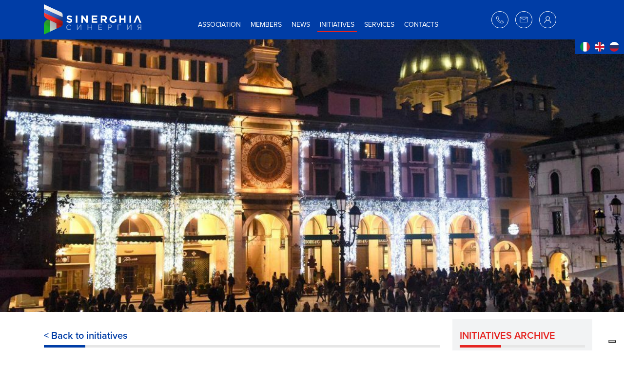

--- FILE ---
content_type: text/html; charset=UTF-8
request_url: https://sinerghia-itru.com/en/iniziative/le-possibilita-di-cooperazione-fra-le-pmi-ed-istituzioni-bresciane-e-le-aziende-ed-istituzioni-della-federazione-russa
body_size: 9149
content:
<!DOCTYPE html>
<html lang="en">
<head>
    <meta http-equiv="X-UA-Compatible" content="IE=edge">
    <link rel="stylesheet" type="text/css" href="/application/themes/modular/css/bootstrap-modified.css">
    <link href="/application/files/cache/css/modular/main.css?ts=1748425473" rel="stylesheet" type="text/css" media="all">    
<title>Dialog Russia Italy “with participation of representatives of business-communities, public and political circles of the Italian Republic and the Russian Federation will take place in Brescia the first on March 2019 :: Sinerghia Italia Russia</title>

<meta http-equiv="content-type" content="text/html; charset=UTF-8"/>
<meta name="generator" content="concrete5 - 8.4.3"/>
<meta name="msapplication-TileImage" content="https://sinerghia-itru.com/application/files/9815/4169/7007/windows8.png"/>
<meta name="theme-color" content="rgb(0, 61, 166)"/>
<link rel="shortcut icon" href="https://sinerghia-itru.com/application/files/2215/4169/7006/favicon.ico" type="image/x-icon"/>
<link rel="icon" href="https://sinerghia-itru.com/application/files/2215/4169/7006/favicon.ico" type="image/x-icon"/>
<link rel="apple-touch-icon" href="https://sinerghia-itru.com/application/files/1815/4169/7006/iphone.png"/>
<link rel="canonical" href="https://sinerghia-itru.com/en/iniziative/le-possibilita-di-cooperazione-fra-le-pmi-ed-istituzioni-bresciane-e-le-aziende-ed-istituzioni-della-federazione-russa">
<script type="text/javascript">
    var CCM_DISPATCHER_FILENAME = "/index.php";
    var CCM_CID = 342;
    var CCM_EDIT_MODE = false;
    var CCM_ARRANGE_MODE = false;
    var CCM_IMAGE_PATH = "/concrete/images";
    var CCM_TOOLS_PATH = "/index.php/tools/required";
    var CCM_APPLICATION_URL = "https://sinerghia-itru.com";
    var CCM_REL = "";
    var CCM_ACTIVE_LOCALE = "en_GB";
</script>

<meta property="og:title" content="Dialog Russia Italy “with participation of representatives of business-communities, public and political circles of the Italian Republic and the Russian Federation will take place in Brescia the first on March 2019">
<meta property="og:description" content="">
<meta property="og:type" content="article">
<meta property="og:url" content="https://sinerghia-itru.com/en/iniziative/le-possibilita-di-cooperazione-fra-le-pmi-ed-istituzioni-bresciane-e-le-aziende-ed-istituzioni-della-federazione-russa">
<meta property="og:image" content="https://sinerghia-itru.com/application/files/5915/4257/4207/natale-a-brescia-1024x677.jpg">
<meta property="og:image:width" content="1024">
<meta property="og:image:height" content="677">
<meta property="og:site_name" content="Sinerghia Italia Russia">
<meta property="og:locale" content="en_GB">
<meta property="og:updated_time" content="2018-12-30T17:32:11+01:00">
<link href="/concrete/css/font-awesome.css" rel="stylesheet" type="text/css" media="all">
<script type="text/javascript" src="/concrete/js/jquery.js"></script>
<link href="/concrete/css/jquery-ui.css" rel="stylesheet" type="text/css" media="all">
<!--[if lt IE 9]><script type="text/javascript" src="/concrete/js/ie/html5-shiv.js"></script><![endif]-->
<!--[if lt IE 9]><script type="text/javascript" src="/concrete/js/ie/respond.js"></script><![endif]-->
<link href="/application/files/cache/css/68abada73f6350e30b997a3e151fcffcdc6260b0.css" rel="stylesheet" type="text/css" media="all" data-source="/application/blocks/autonav/templates/responsive_header_navigation/view.css /application/blocks/icona/view.css /application/blocks/page_list/css/slider-pro.css /application/blocks/newsletter/view.css">

        <link rel="stylesheet" href="https://unpkg.com/purecss@1.0.0/build/pure-min.css" integrity="sha384-nn4HPE8lTHyVtfCBi5yW9d20FjT8BJwUXyWZT9InLYax14RDjBj46LmSztkmNP9w" crossorigin="anonymous">
    <!--[if lte IE 8]>
        <link rel="stylesheet" href="https://unpkg.com/purecss@1.0.0/build/grids-responsive-old-ie-min.css">
    <![endif]-->
    <!--[if gt IE 8]><!-->
        <link rel="stylesheet" href="https://unpkg.com/purecss@1.0.0/build/grids-responsive-min.css">
    <!--<![endif]-->
    <link rel="stylesheet" type="text/css" href="/application/themes/modular/css/style.css">
    <script src="/application/themes/modular/js/parallax.min.js"></script>

        <link rel="stylesheet" href="https://use.typekit.net/iuu1yhk.css">
    <link rel="stylesheet" type="text/css" href="/application/themes/modular/css/sinerghia.css">

    <meta name="viewport" content="width=device-width, initial-scale=1.0">
    <script>
        if (navigator.userAgent.match(/IEMobile\/10\.0/)) {
            var msViewportStyle = document.createElement('style');
            msViewportStyle.appendChild(
                document.createTextNode(
                    '@-ms-viewport{width:auto!important}'
                )
            );
            document.querySelector('head').appendChild(msViewportStyle);
        }
    </script>

    <script type="text/javascript"> var _iub = _iub || [];
      _iub.csConfiguration = {"ccpaAcknowledgeOnDisplay":true,"ccpaApplies":true,"consentOnContinuedBrowsing":false,"enableCcpa":true,"enableTcf":true,"floatingPreferencesButtonDisplay":"bottom-right","invalidateConsentWithoutLog":true,"lang":"en-GB","perPurposeConsent":true,"siteId":2601306,"tcfPurposes":{"1":true,"2":"consent_only","3":"consent_only","4":"consent_only","5":"consent_only","6":"consent_only","7":"consent_only","8":"consent_only","9":"consent_only","10":"consent_only"},"whitelabel":false,"cookiePolicyId":45700425, "banner":{ "acceptButtonColor":"#002c6d","acceptButtonDisplay":true,"backgroundColor":"#013da6","closeButtonRejects":true,"customizeButtonColor":"#002c6d","customizeButtonDisplay":true,"explicitWithdrawal":true,"listPurposes":true,"position":"bottom","rejectButtonColor":"#002c6d","rejectButtonDisplay":true }};
      </script><script type="text/javascript" src="//cdn.iubenda.com/cs/tcf/stub-v2.js"></script><script type="text/javascript" src="//cdn.iubenda.com/cs/tcf/safe-tcf-v2.js"></script><script type="text/javascript" src="//cdn.iubenda.com/cs/ccpa/stub.js"></script><script type="text/javascript" src="//cdn.iubenda.com/cs/iubenda_cs.js" charset="UTF-8" async></script>
</head>
<body>

<div class="ccm-page page-type-evento page-template-evento">

<header>
  <div class="contenitore">
    <div class="pure-g">
      <div class="pure-u-1-2 pure-u-lg-1-4 header1">
        <div class="tabella">
          <div class="riga">
            <div class="cella valignmiddle">
              <div class="padding">
                <a href="https://sinerghia-itru.com/">

    <img src="/application/files/1315/4169/5418/sinerghia-logo.svg" alt="" class="ccm-svg ccm-image-block img-responsive bID-31">
</a>              </div>
            </div>
          </div>
        </div>
      </div>
      <div class="pure-u-1-2 pure-u-lg-1-2 header2">
        <div class="tabella">
          <div class="riga">
            <div class="cella valignbottom">
              <div class="padding">
                

    
<nav class="ccm-responsive-navigation original"><ul><li class=""><a href="https://sinerghia-itru.com/en/association" target="_self" class="">Association</a></li><li class=""><a href="https://sinerghia-itru.com/en/members" target="_self" class="">Members</a></li><li class=""><a href="https://sinerghia-itru.com/en/news" target="_self" class="">News</a></li><li class="nav-path-selected"><a href="https://sinerghia-itru.com/en/iniziative" target="_self" class="nav-path-selected">Initiatives</a></li><li class=""><a href="https://sinerghia-itru.com/en/services" target="_self" class="">Services</a></li><li class=""><a href="https://sinerghia-itru.com/en/contacts" target="_self" class="">Contacts</a></li></ul></nav><div class="ccm-responsive-menu-launch"><i></i></div>
              </div>
            </div>
          </div>
        </div>
      </div>
      <div class="pure-u-1-2 pure-u-lg-1-4 header3">
        <div class="tabella">
          <div class="riga">
            <div class="cella valignmiddle">
              <div class="padding">
                

    

    <div class="bloccoicona">
      <a target="_blank" href="tel:+390302584042" style="">
        <svg id="Livello_1" data-name="Livello 1" xmlns="http://www.w3.org/2000/svg" viewBox="0 0 59.2 59.2"><defs><style>.cls-1{fill:#fff;}</style></defs><title>Tavola disegno 16</title><path class="cls-1" d="M36.89,42.94a7.38,7.38,0,0,0-.81-.07,15.71,15.71,0,0,1-4.4-1.25,22.4,22.4,0,0,1-3.83-2.13,30.24,30.24,0,0,1-3.43-2.76c-1-.94-2-1.94-2.92-3A27.27,27.27,0,0,1,18,29a13.24,13.24,0,0,1-1.68-4.79,1.42,1.42,0,0,0,0-.36V22c.06-.39.1-.78.19-1.17a6.61,6.61,0,0,1,1.73-3.2c.1-.12.22-.22.33-.34a2.72,2.72,0,0,1,1.71-1h.39a2.88,2.88,0,0,1,1.73,1c.74.76,1.5,1.51,2.25,2.26.49.48,1,.95,1.45,1.46a2.16,2.16,0,0,1-.11,3.08c-.59.61-1.2,1.21-1.8,1.81-.23.23-.22.22-.07.5.5.88,1,1.76,1.58,2.58A18.28,18.28,0,0,0,29,32.67a24.83,24.83,0,0,0,3.91,2.56.24.24,0,0,0,.33-.06l1.91-1.91a2.19,2.19,0,0,1,3.11,0c.73.75,1.49,1.48,2.23,2.22s1.23,1.22,1.84,1.85a2.47,2.47,0,0,1,.58,1.05v.89a3,3,0,0,1-.4.84,9.36,9.36,0,0,1-1.71,1.62,6.66,6.66,0,0,1-2.36,1l-.82.17Zm.24-1.37a4.82,4.82,0,0,0,2-.46,6.16,6.16,0,0,0,2.26-1.79.76.76,0,0,0-.07-1.08l-4-4a.82.82,0,0,0-1.22,0c-.22.2-.44.42-.65.63l-2,2a.21.21,0,0,1-.31,0l-2.11-1.21a20.29,20.29,0,0,1-3.88-2.89,19.89,19.89,0,0,1-3.24-4c-.56-.9-1.05-1.85-1.6-2.76a.26.26,0,0,1,0-.36l1.07-1.06c.54-.54,1.08-1.06,1.6-1.61a.82.82,0,0,0,0-1.19c-.84-.83-1.67-1.66-2.5-2.5-.49-.49-1-1-1.48-1.47a.8.8,0,0,0-1.21,0,8.29,8.29,0,0,0-1.23,1.35,6,6,0,0,0-1,3,9.59,9.59,0,0,0,.59,4.21,17.16,17.16,0,0,0,2.39,4.15c.62.84,1.3,1.63,2,2.41s1.56,1.68,2.4,2.47a31,31,0,0,0,2.39,2,23.33,23.33,0,0,0,3.27,2.15,16.82,16.82,0,0,0,2.45,1.1A12.56,12.56,0,0,0,37.13,41.57Z"/></svg>        </a>
  </div>



    <div class="bloccoicona">
      <a target="_blank" href="mailto:info@sinerghia-itru.com" style="">
        <svg id="Livello_1" data-name="Livello 1" xmlns="http://www.w3.org/2000/svg" viewBox="0 0 59.2 59.2"><defs><style>.cls-1{fill:#fff;}</style></defs><title>Tavola disegno 17</title><path class="cls-1" d="M29.59,39.69c-4.05,0-8.11,0-12.16,0a2,2,0,0,1-2-2q.06-8.16,0-16.3a2,2,0,0,1,2-2q12.18,0,24.36,0a2,2,0,0,1,2,2c0,5.44,0,10.88,0,16.33a2,2,0,0,1-2,1.94C37.72,39.67,33.65,39.69,29.59,39.69Zm0-1.18H41.66c.75,0,.88-.13.88-.88q0-7.49,0-15c0-.13.07-.3-.05-.37s-.23.08-.34.15l-11.87,8c-.64.43-.72.42-1.34,0L17,22.17c-.1-.07-.2-.21-.31-.15s0,.21,0,.33q0,7.63,0,15.29c0,.75.13.87.89.87ZM17.16,20.69a.38.38,0,0,0,.23.25L29.25,29.2a.54.54,0,0,0,.72,0l11.83-8c.17-.11.51-.19.44-.39s-.41-.12-.63-.12H17.16Z"/></svg>        </a>
  </div>



    <div class="bloccoicona">
      <a target="_self" href="https://sinerghia-itru.com/login" style="">
        <svg id="Livello_1" data-name="Livello 1" xmlns="http://www.w3.org/2000/svg" viewBox="0 0 59.2 59.2"><defs><style>.cls-1{fill:#fff;}</style></defs><title>Tavola disegno 18</title><path class="cls-1" d="M41.18,42.19a1.16,1.16,0,0,1-.64-.28,1,1,0,0,1-.32-.56,10.32,10.32,0,0,0-1.51-3.81,10.74,10.74,0,0,0-6.45-4.67,10.2,10.2,0,0,0-2-.3A10.77,10.77,0,0,0,20.22,38,11.24,11.24,0,0,0,19,41.15a2.65,2.65,0,0,1-.06.3,1,1,0,0,1-.85.72l-.08,0h-.1l-.18,0a1.06,1.06,0,0,1-.78-.79V41A2.33,2.33,0,0,0,17,40.7a13,13,0,0,1,1.35-3.61,12.88,12.88,0,0,1,6.84-5.81s.07,0,.09-.06l-.07-.06a7,7,0,0,1-1.57-1.41A7.64,7.64,0,0,1,22,23.43a7.52,7.52,0,0,1,2.63-4.58,7.67,7.67,0,0,1,4-1.77c.25,0,.5,0,.75-.07h.42l.11,0a7.27,7.27,0,0,1,2.39.48A7.73,7.73,0,0,1,37.24,26a7.62,7.62,0,0,1-2.72,4.72c-.2.17-.42.32-.64.48l0,0,.15.06a12.87,12.87,0,0,1,7.86,8.4c.12.41.2.83.32,1.24v.41a1.15,1.15,0,0,1-.37.59,1.23,1.23,0,0,1-.59.24ZM29.61,30.5a5.74,5.74,0,1,0-5.75-5.7A5.73,5.73,0,0,0,29.61,30.5Z"/></svg>        </a>
  </div>


              </div>
            </div>
          </div>
        </div>
      </div>
    </div>
  </div>
  <div class="slingua">
    

    <div class="ccm-block-switch-language-flags">
	<div class="ccm-block-switch-language-flags-label"></div>
            <a href="https://sinerghia-itru.com/en/iniziative/le-possibilita-di-cooperazione-fra-le-pmi-ed-istituzioni-bresciane-e-le-aziende-ed-istituzioni-della-federazione-russa/switch_language/342/1/712"
           title="Italian"
        class=""><img id="ccm-region-flag-it" class="ccm-region-flag" src="/application/images/countries/it.svg" alt="it"></a>
            <a href="https://sinerghia-itru.com/en/iniziative/le-possibilita-di-cooperazione-fra-le-pmi-ed-istituzioni-bresciane-e-le-aziende-ed-istituzioni-della-federazione-russa/switch_language/342/176/712"
           title="English"
        class="ccm-block-switch-language-active-flag"><img id="ccm-region-flag-gb" class="ccm-region-flag" src="/application/images/countries/gb.svg" alt="gb"></a>
            <a href="https://sinerghia-itru.com/en/iniziative/le-possibilita-di-cooperazione-fra-le-pmi-ed-istituzioni-bresciane-e-le-aziende-ed-istituzioni-della-federazione-russa/switch_language/342/177/712"
           title="Russian"
        class=""><img id="ccm-region-flag-ru" class="ccm-region-flag" src="/application/images/countries/ru.svg" alt="ru"></a>
    </div>

  </div>
</header>

<main>
          <div class="pure-g parallaxtop parallaxblock">
        <div data-parallax="scroll" data-image-src="https://sinerghia-itru.com/application/files/cache/thumbnails/bb35b2f321713644e733c6e5bcc5d680.jpg" class="pure-u-1">
          <div class="rapporto">
            <div class="content">
              &nbsp;
            </div>
          </div>
        </div>
      </div>
    
    <div class="contenitore rightsidebar">
      <div class="pure-g">
          <div class="pure-u-1 pure-u-lg-3-4 sinistra">
            <div class="padding principale">
              <div class="bloccotitolo">
                <div class="padding" style="padding-top:20px;padding-bottom:25px;">
                    <div class="testo" style="">
                      <p><a class="tornanews" href="https://sinerghia-itru.com/en/iniziative">< Back to initiatives</a></p>
                    </div>
                    <div class="bars">
                      <div class="leftbar" style=""></div>
                      <div class="rightbar">
                    </div>
                  </div>
                </div>
              </div>
              <div class="bloccotesto">
                <div class="padding" style="padding-top:25px;padding-bottom:15px;">
                  <div class="titolo">
                    <p>Dialog Russia Italy “with participation of representatives of business-communities, public and political circles of the Italian Republic and the Russian Federation will take place in Brescia the first on March 2019</p>
                  </div>
                  <div class="testo">
                    <p>&quot;Dialog Russia Italy &ldquo;with participation of representatives of business-communities, public and political circles of the Italian Republic and the Russian Federation will take place in Brescia the first on March 2019</p>
                  </div>
                </div>
              </div>
              

    


    <div class="bloccotitolo">
  <div class="padding" style="padding-top:25px;padding-bottom:25px;">
          <div class="testo" style="">
        <p>Forum-Dialogue is a platform for establishment of effective interaction between Russia and Italy at the level of business and power, creation of communicative environment for strategic cooperation of key producers, exporters and entrepreneurs, as well as for Exchange of experience and technologies.</p>
      </div>
        <div class="bars">
      <div class="leftbar" style=""></div>
      <div class="rightbar"></div>
    </div>
  </div>
</div>



    <div class="bloccotesto">
  <div class="padding" style="padding-top:25px;padding-bottom:15px;">
              <div class="testo">
        <p>The aim of the Forum is to present the current investment opportunities for Russia and Italy considering the prevailing economic conditions, transfer of technological and managerial solutions for business, formation of bilateral business projects.</p>

<p>The main tasks of the Forum-Dialogue:</p>

<p>1. Creation of an Italian-Russian working group focused on synchronization of business peculiarities in both countries;</p>

<p>2. Analysis of potential projects of cooperation of Italian enterprises with Russian entrepreneurs and state institutions;</p>

<p>3. Conducting B2B meetings with representatives of business communities of Russia and Italy;</p>

<p>4. Formation of cooperation of regional administrations and mayors of Mono-cities, development of projects aimed at assistance to the Italian enterprises of small and medium business in establishing cooperation with Russian enterprises of small and medium business;</p>

<p>5. Implementation of joint research and analytical activities, technology transfer.</p>

<p>Participants of the Forum-Dialogue: Representatives of small and medium business enterprises of Italy and Russia in the spheres of automation of production, agriculture, technologies for mono-cities, robotics, information technologies, machine-building, Aerospace technology.</p>

<p>Forum-Dialogue Venue: Italy, Lombardy region, Brescia, Centro Pastorale Paolo VI, Via Gezio Calini, 30.</p>

<p>The Lombardy region is one of the most important and prosperous regions for the Italian economy and industry. The enterprises of the region Form 20% of the total GDP of Italy. In Lombardy, 740 thousand enterprises are concentrated, which corresponds to 15% of the total number of enterprises registered in Italy. The share of industry in the economy of the region is almost 36%, the services sector-62%, agriculture-2.1%.</p>

<p>Organizers: Associazione &quot;Sinerghia Italia Russia&quot; (https://sinerghia-itru.com/ru), ooo &quot;Proxy Center&quot; (https://proxycentre.ru)</p>

<p>&nbsp;</p>
      </div>
      </div>
</div>



    <div class="bloccoimmagine">
  <div class="padding" style="">
                  <img class="topbigimage" src="https://sinerghia-itru.com/application/files/cache/thumbnails/ca0cccfc17639dc8d6b74ed663e46fda.jpg"/>
            </div>
</div>



    <div class="bloccotesto">
  <div class="padding" style="padding-top:25px;padding-bottom:15px;">
              <div class="testo">
        <p>&nbsp;</p>

<p>2. Program of the Forum-dialogue &quot;Italy-Russia&quot;</p>

<p>&nbsp;</p>

<p>Date Time Event</p>

<p>28.02.2019 during the day arrival of participants, accommodation in hotels</p>

<p>01.03.2019 10:00 &ndash; 13:00 Plenary session: presentation of current investment opportunities for Russia and Italy considering the prevailing economic conditions</p>

<p>&nbsp;&nbsp;&nbsp;&nbsp;&nbsp;&nbsp;&nbsp;&nbsp;&nbsp;&nbsp;&nbsp;&nbsp;&nbsp;&nbsp; 13:00 &ndash; 14:00 Lunch for participants</p>

<p>&nbsp;&nbsp;&nbsp;&nbsp;&nbsp;&nbsp;&nbsp;&nbsp;&nbsp;&nbsp;&nbsp;&nbsp;&nbsp;&nbsp; 14:00 &ndash; 15:00 section &quot;new technologies and their role in rapprochement between countries and establishment of international economic relations&quot;</p>

<p>&nbsp;&nbsp;&nbsp;&nbsp;&nbsp;&nbsp;&nbsp;&nbsp;&nbsp;&nbsp;&nbsp;&nbsp;&nbsp;&nbsp; 15:00 &ndash; 16:00 section &quot;Problems of the industry 4.0 and possibilities of cooperation with the companies of the Russian market&quot;</p>

<p>&nbsp;&nbsp;&nbsp;&nbsp;&nbsp;&nbsp;&nbsp;&nbsp;&nbsp;&nbsp;&nbsp;&nbsp;&nbsp;&nbsp; 16:00 &ndash; 17:00 section &quot;Problems of mono-cities, their reorganization and related opportunities for Italian small and medium-sized businesses&quot;</p>

<p>&nbsp;&nbsp;&nbsp;&nbsp;&nbsp;&nbsp;&nbsp;&nbsp;&nbsp;&nbsp;&nbsp;&nbsp;&nbsp;&nbsp; 15:00 &ndash; 17:00 Bilateral negotiations with the participation of representatives of local administrations, Italian and Russian enterprises</p>

<p>&nbsp;&nbsp;&nbsp;&nbsp;&nbsp;&nbsp;&nbsp;&nbsp;&nbsp;&nbsp;&nbsp;&nbsp;&nbsp;&nbsp; 17:00 &ndash; 19:00 break, free time</p>

<p>&nbsp;&nbsp;&nbsp;&nbsp;&nbsp;&nbsp;&nbsp;&nbsp;&nbsp;&nbsp;&nbsp;&nbsp;&nbsp;&nbsp; 19:00 &ndash; 21:00 Gala Reception (reception) for the Forum participants, cultural program</p>

<p>02.03.2019 11:00 &ndash; 13:00 Cultural Program (visit to the Santa Giulia Museum)</p>

<p>&nbsp;&nbsp;&nbsp;&nbsp;&nbsp;&nbsp;&nbsp;&nbsp;&nbsp;&nbsp;&nbsp;&nbsp;&nbsp;&nbsp; During the day visit to Factories and productions (by appointment)</p>

<p>&nbsp;</p>
      </div>
      </div>
</div>

              <div class="condividi">
                Share:<br />
                <div class="bloccoicona">
                  <a target="_blank" href="https://vk.com/share.php?url=https%3A%2F%2Fsinerghia-itru.com%2Fen%2Finiziative%2Fle-possibilita-di-cooperazione-fra-le-pmi-ed-istituzioni-bresciane-e-le-aziende-ed-istituzioni-della-federazione-russa" style="">                    <svg id="Livello_1" data-name="Livello 1" xmlns="http://www.w3.org/2000/svg" viewBox="0 0 59.2 59.2"><defs><style>.cls-1{fill:#fff;fill-rule:evenodd;}</style></defs><title>Tavola disegno 25</title><path class="cls-1" d="M45.91,20.82c.24-.79,0-1.37-1.13-1.37H41a1.62,1.62,0,0,0-1.63,1.05,31.29,31.29,0,0,1-4.59,7.65c-.88.87-1.27,1.15-1.75,1.15-.24,0-.58-.28-.58-1.07V20.82c0-.95-.28-1.37-1.07-1.37H25.54a.9.9,0,0,0-.95.86c0,.9,1.35,1.11,1.49,3.64v5.51c0,1.21-.22,1.43-.7,1.43-1.27,0-4.35-4.66-6.18-10-.36-1-.72-1.45-1.67-1.45H13.79c-1.07,0-1.29.5-1.29,1.05,0,1,1.27,5.91,5.91,12.41,3.09,4.44,7.44,6.84,11.41,6.84,2.38,0,2.67-.53,2.67-1.45V34.94c0-1.06.23-1.28,1-1.28.55,0,1.5.28,3.72,2.42,2.54,2.54,3,3.67,4.39,3.67h3.74c1.06,0,1.6-.53,1.29-1.59a16.28,16.28,0,0,0-3.15-4.38c-.88-1-2.18-2.14-2.58-2.69-.56-.72-.4-1,0-1.67C40.88,29.42,45.44,23,45.91,20.82Z"></path></svg>
                  </a>
                </div>
                <div class="bloccoicona">
                  <a target="_blank" href="https://www.facebook.com/sharer/sharer.php?u=https%3A%2F%2Fsinerghia-itru.com%2Fen%2Finiziative%2Fle-possibilita-di-cooperazione-fra-le-pmi-ed-istituzioni-bresciane-e-le-aziende-ed-istituzioni-della-federazione-russa" style="">
                    <svg id="Livello_1" data-name="Livello 1" xmlns="http://www.w3.org/2000/svg" viewBox="0 0 59.2 59.2"><defs><style>.cls-1{fill:#fff;fill-rule:evenodd;}</style></defs><title>Tavola disegno 26</title><path class="cls-1" d="M31.67,24V21.8a1.18,1.18,0,0,1,1.24-1.33H36V15.7H31.72c-4.78,0-5.85,3.54-5.85,5.82V24H23.1V29.6h2.8V43.5h5.56V29.6h4.13l.18-2.19L36.1,24Z"></path></svg>
                  </a>
                </div>
                <div class="bloccoicona">
                  <a target="_blank" href="https://twitter.com/intent/tweet?text=https%3A%2F%2Fsinerghia-itru.com%2Fen%2Finiziative%2Fle-possibilita-di-cooperazione-fra-le-pmi-ed-istituzioni-bresciane-e-le-aziende-ed-istituzioni-della-federazione-russa" style="">
                    <svg id="Livello_1" data-name="Livello 1" xmlns="http://www.w3.org/2000/svg" viewBox="0 0 59.2 59.2"><defs><style>.cls-1{fill:#fff;fill-rule:evenodd;}</style></defs><title>Tavola disegno 27</title><path class="cls-1" d="M23.74,36.45A6.14,6.14,0,0,1,18,32.2a6,6,0,0,0,2.63-.08l.09,0a6.08,6.08,0,0,1-4-2.81,6,6,0,0,1-.9-3.25,6,6,0,0,0,2.73.74,6.1,6.1,0,0,1-2.52-3.71,6,6,0,0,1,.66-4.43A17.49,17.49,0,0,0,29.37,25c0-.24-.07-.45-.1-.67a5.93,5.93,0,0,1,.9-4,5.86,5.86,0,0,1,4.15-2.77,5.94,5.94,0,0,1,5.35,1.71.32.32,0,0,0,.33.1A12.63,12.63,0,0,0,43.56,18l.08,0h0a6.19,6.19,0,0,1-2.62,3.33,11.79,11.79,0,0,0,3.41-.91l0,0c-.23.31-.46.62-.7.92a11.44,11.44,0,0,1-2.23,2.11.26.26,0,0,0-.1.2,16.51,16.51,0,0,1-.11,2.72,18.1,18.1,0,0,1-1.58,5.44,17.58,17.58,0,0,1-3.31,4.83,16.42,16.42,0,0,1-8.41,4.69,18.57,18.57,0,0,1-3.41.4,17.19,17.19,0,0,1-9.79-2.63L14.71,39a12.27,12.27,0,0,0,9-2.54Z"></path></svg>
                  </a>
                </div>
                <div class="bloccoicona">
                  <a target="_blank" href="mailto:?body=https%3A%2F%2Fsinerghia-itru.com%2Fen%2Finiziative%2Fle-possibilita-di-cooperazione-fra-le-pmi-ed-istituzioni-bresciane-e-le-aziende-ed-istituzioni-della-federazione-russa" style="">
                    <svg id="Livello_1" data-name="Livello 1" xmlns="http://www.w3.org/2000/svg" viewBox="0 0 59.2 59.2"><defs><style>.cls-1{fill:#fff;}</style></defs><title>Tavola disegno 17</title><path class="cls-1" d="M29.59,39.69c-4.05,0-8.11,0-12.16,0a2,2,0,0,1-2-2q.06-8.16,0-16.3a2,2,0,0,1,2-2q12.18,0,24.36,0a2,2,0,0,1,2,2c0,5.44,0,10.88,0,16.33a2,2,0,0,1-2,1.94C37.72,39.67,33.65,39.69,29.59,39.69Zm0-1.18H41.66c.75,0,.88-.13.88-.88q0-7.49,0-15c0-.13.07-.3-.05-.37s-.23.08-.34.15l-11.87,8c-.64.43-.72.42-1.34,0L17,22.17c-.1-.07-.2-.21-.31-.15s0,.21,0,.33q0,7.63,0,15.29c0,.75.13.87.89.87ZM17.16,20.69a.38.38,0,0,0,.23.25L29.25,29.2a.54.54,0,0,0,.72,0l11.83-8c.17-.11.51-.19.44-.39s-.41-.12-.63-.12H17.16Z"></path></svg>
                  </a>
                </div>
              </div>
            </div>
            <div class="padding secondaria secondarianews">
                            </div>
          </div>
          <div class="pure-visible-xl pure-visible-lg pure-u-lg-1-4 destra">
            <div class="padding">
                

    <div class="bloccotitolo">
  <div class="padding" style="padding-top:20px;padding-bottom:25px;">
          <div class="testo" style="color:#e52421;">
        <p>INITIATIVES ARCHIVE</p>
      </div>
        <div class="bars">
      <div class="leftbar" style="background:#e52421;"></div>
      <div class="rightbar"></div>
    </div>
  </div>
</div>



    
    <div class="ccm-block-page-list-wrapper">

        
        
        <div class="ccm-block-page-list-pages">
          <div class="pure-g">


                        <div class="pure-u-1 pure-u-sm-1-2 pure-u-lg-1">
                <div class="ccm-block-page-list-page-entry">

                    
                                            <div class="ccm-block-page-list-page-entry-text">

                                                            <div class="ccm-block-page-list-title">
                                                                            <a href="https://sinerghia-itru.com/en/iniziative/report-fotografico-del-convegno-dialogo-italo-russo-svoltosi-a-brescia-il-1-marzo-2019"
                                           target="_self">Photo Report from  Convegno Dialogo Italo Russo Brescia  1 of March  2019</a>
                                                                        </div>
                                
                                                            <div class="ccm-block-page-list-description">Photo Report from  Convegno Dialogo Italo Russo Brescia  1 of March  2019</div>
                                
                            
                                                            <div class="ccm-block-page-list-date">
                                  07.03.2019                                </div>
                                
                        </div>
                                        </div>
                </div>

                            <div class="pure-u-1 pure-u-sm-1-2 pure-u-lg-1">
                <div class="ccm-block-page-list-page-entry">

                    
                                            <div class="ccm-block-page-list-page-entry-text">

                                                            <div class="ccm-block-page-list-title">
                                                                            <a href="https://sinerghia-itru.com/en/iniziative/modena-incontro-fra-la-pmi-russe-e-italiane"
                                           target="_self">the conference has been posponed</a>
                                                                        </div>
                                
                                                            <div class="ccm-block-page-list-description"></div>
                                
                            
                                                            <div class="ccm-block-page-list-date">
                                  19.11.2018                                </div>
                                
                        </div>
                                        </div>
                </div>

                            <div class="pure-u-1 pure-u-sm-1-2 pure-u-lg-1">
                <div class="ccm-block-page-list-page-entry">

                    
                                            <div class="ccm-block-page-list-page-entry-text">

                                                            <div class="ccm-block-page-list-title">
                                                                            <a href="https://sinerghia-itru.com/en/iniziative/le-possibilita-di-cooperazione-fra-le-pmi-ed-istituzioni-bresciane-e-le-aziende-ed-istituzioni-della-federazione-russa"
                                           target="_self">Dialog Russia Italy “with participation of representatives of business-communities, public and political circles of the Italian Republic and the Russian Federation will take place in Brescia the first on March 2019</a>
                                                                        </div>
                                
                                                            <div class="ccm-block-page-list-description"></div>
                                
                            
                                                            <div class="ccm-block-page-list-date">
                                  18.11.2018                                </div>
                                
                        </div>
                                        </div>
                </div>

                            <div class="pure-u-1 pure-u-sm-1-2 pure-u-lg-1">
                <div class="ccm-block-page-list-page-entry">

                    
                                            <div class="ccm-block-page-list-page-entry-text">

                                                            <div class="ccm-block-page-list-title">
                                                                            <a href="https://sinerghia-itru.com/en/iniziative/Serate-italiane-in-Russia"
                                           target="_self">Serate Italiane in Russia Tula- Federazione Russa dal 27 Novembre 2018 al 02 Dicembre 2018</a>
                                                                        </div>
                                
                                                            <div class="ccm-block-page-list-description"></div>
                                
                            
                                                            <div class="ccm-block-page-list-date">
                                  18.11.2018                                </div>
                                
                        </div>
                                        </div>
                </div>

                            <div class="pure-u-1 pure-u-sm-1-2 pure-u-lg-1">
                <div class="ccm-block-page-list-page-entry">

                    
                                            <div class="ccm-block-page-list-page-entry-text">

                                                            <div class="ccm-block-page-list-title">
                                                                            <a href="https://sinerghia-itru.com/en/iniziative/missione-a-mosca-novembre-2018"
                                           target="_self">Missione a Mosca Novembre 2018</a>
                                                                        </div>
                                
                                                            <div class="ccm-block-page-list-description"></div>
                                
                            
                                                            <div class="ccm-block-page-list-date">
                                  18.11.2018                                </div>
                                
                        </div>
                                        </div>
                </div>

                            <div class="pure-u-1 pure-u-sm-1-2 pure-u-lg-1">
                <div class="ccm-block-page-list-page-entry">

                    
                                            <div class="ccm-block-page-list-page-entry-text">

                                                            <div class="ccm-block-page-list-title">
                                                                            <a href="https://sinerghia-itru.com/en/iniziative/brescia-forum-march-2018"
                                           target="_self">Brescia Forum MArch 2018</a>
                                                                        </div>
                                
                                                            <div class="ccm-block-page-list-description"></div>
                                
                            
                                                            <div class="ccm-block-page-list-date">
                                  25.03.2018                                </div>
                                
                        </div>
                                        </div>
                </div>

                        </div>
        </div><!-- end .ccm-block-page-list-pages -->

        
    </div><!-- end .ccm-block-page-list-wrapper -->


    
    
            </div>
          </div>
      </div>
    </div>

    </main>


<footer id="footer-theme">
  <div class="prefooter">
    <div class="contenitore">
      <div class="padding">
          <div class="pure-g">
              <div class="pure-u-1 pure-u-sm-3-4 sinistra">
                <div class="tabella">
                  <div class="riga">
                    <div class="cella valignmiddle">
                      

    <!-- Begin MailChimp Signup Form -->
<div class="mc_embed_signup">
  <form action="https://sinerghia-itru.us19.list-manage.com/subscribe/post?u=8e6c8ba2cd88f7f8d4a20bda0&amp;id=43f6315b9d" method="post" id="mc-embedded-subscribe-form" name="mc-embedded-subscribe-form" class="validate" target="_blank" novalidate="">
  	<div class="mc_embed_signup_scroll">
      <div class="pure-g">
        <div class="pure-u-1 pure-u-lg-1-2">
          <div class="tabella">
            <div class="riga">
              <div class="cella valignmiddle">
              	<div class="titolo">
                  <p>SUBSCRIBE OUR <strong>NEWSLETTER</strong></p>
                </div>
              </div>
            </div>
          </div>
        </div>
        <div class="pure-u-1 pure-u-lg-1-2">
          <div class="tabella">
            <div class="riga">
              <div class="cella valignmiddle">
                <div class="mc-field-group">
                	<input type="email" value="" name="EMAIL" class="required email" id="mce-EMAIL" placeholder="YOUR EMAIL">
                	<input type="submit" value="SEND" name="subscribe" id="mc-embedded-subscribe" class="button">
                </div>
              </div>
            </div>
          </div>
        </div>
      </div>
    	<div id="mce-responses" class="clear">
    		<div class="response" id="mce-error-response" style="display:none"></div>
    		<div class="response" id="mce-success-response" style="display:none"></div>
    	</div>    <!-- real people should not fill this in and expect good things - do not remove this or risk form bot signups-->
    	<div style="position: absolute; left: -5000px;" aria-hidden="true">
        <input type="text" name="b_28cae4ddcf9b4976c60d71ffe_aa2db10575" tabindex="-1" value="">
      </div>
    </div>
  </form>
</div>
<!--End mc_embed_signup-->

                    </div>
                  </div>
                </div>
              </div>
              <div class="pure-u-1 pure-u-sm-1-4 destra">
                <div class="tabella">
                  <div class="riga">
                    <div class="cella valignmiddle">
                      

    

    <div class="bloccoicona">
      <a target="_blank" href="tel:+390302584042" style="">
        <svg id="Livello_1" data-name="Livello 1" xmlns="http://www.w3.org/2000/svg" viewBox="0 0 59.2 59.2"><defs><style>.cls-1{fill:#fff;}</style></defs><title>Tavola disegno 16</title><path class="cls-1" d="M36.89,42.94a7.38,7.38,0,0,0-.81-.07,15.71,15.71,0,0,1-4.4-1.25,22.4,22.4,0,0,1-3.83-2.13,30.24,30.24,0,0,1-3.43-2.76c-1-.94-2-1.94-2.92-3A27.27,27.27,0,0,1,18,29a13.24,13.24,0,0,1-1.68-4.79,1.42,1.42,0,0,0,0-.36V22c.06-.39.1-.78.19-1.17a6.61,6.61,0,0,1,1.73-3.2c.1-.12.22-.22.33-.34a2.72,2.72,0,0,1,1.71-1h.39a2.88,2.88,0,0,1,1.73,1c.74.76,1.5,1.51,2.25,2.26.49.48,1,.95,1.45,1.46a2.16,2.16,0,0,1-.11,3.08c-.59.61-1.2,1.21-1.8,1.81-.23.23-.22.22-.07.5.5.88,1,1.76,1.58,2.58A18.28,18.28,0,0,0,29,32.67a24.83,24.83,0,0,0,3.91,2.56.24.24,0,0,0,.33-.06l1.91-1.91a2.19,2.19,0,0,1,3.11,0c.73.75,1.49,1.48,2.23,2.22s1.23,1.22,1.84,1.85a2.47,2.47,0,0,1,.58,1.05v.89a3,3,0,0,1-.4.84,9.36,9.36,0,0,1-1.71,1.62,6.66,6.66,0,0,1-2.36,1l-.82.17Zm.24-1.37a4.82,4.82,0,0,0,2-.46,6.16,6.16,0,0,0,2.26-1.79.76.76,0,0,0-.07-1.08l-4-4a.82.82,0,0,0-1.22,0c-.22.2-.44.42-.65.63l-2,2a.21.21,0,0,1-.31,0l-2.11-1.21a20.29,20.29,0,0,1-3.88-2.89,19.89,19.89,0,0,1-3.24-4c-.56-.9-1.05-1.85-1.6-2.76a.26.26,0,0,1,0-.36l1.07-1.06c.54-.54,1.08-1.06,1.6-1.61a.82.82,0,0,0,0-1.19c-.84-.83-1.67-1.66-2.5-2.5-.49-.49-1-1-1.48-1.47a.8.8,0,0,0-1.21,0,8.29,8.29,0,0,0-1.23,1.35,6,6,0,0,0-1,3,9.59,9.59,0,0,0,.59,4.21,17.16,17.16,0,0,0,2.39,4.15c.62.84,1.3,1.63,2,2.41s1.56,1.68,2.4,2.47a31,31,0,0,0,2.39,2,23.33,23.33,0,0,0,3.27,2.15,16.82,16.82,0,0,0,2.45,1.1A12.56,12.56,0,0,0,37.13,41.57Z"/></svg>        </a>
  </div>



    <div class="bloccoicona">
      <a target="_blank" href="mailto:info@sinerghia-itru.com" style="">
        <svg id="Livello_1" data-name="Livello 1" xmlns="http://www.w3.org/2000/svg" viewBox="0 0 59.2 59.2"><defs><style>.cls-1{fill:#fff;}</style></defs><title>Tavola disegno 17</title><path class="cls-1" d="M29.59,39.69c-4.05,0-8.11,0-12.16,0a2,2,0,0,1-2-2q.06-8.16,0-16.3a2,2,0,0,1,2-2q12.18,0,24.36,0a2,2,0,0,1,2,2c0,5.44,0,10.88,0,16.33a2,2,0,0,1-2,1.94C37.72,39.67,33.65,39.69,29.59,39.69Zm0-1.18H41.66c.75,0,.88-.13.88-.88q0-7.49,0-15c0-.13.07-.3-.05-.37s-.23.08-.34.15l-11.87,8c-.64.43-.72.42-1.34,0L17,22.17c-.1-.07-.2-.21-.31-.15s0,.21,0,.33q0,7.63,0,15.29c0,.75.13.87.89.87ZM17.16,20.69a.38.38,0,0,0,.23.25L29.25,29.2a.54.54,0,0,0,.72,0l11.83-8c.17-.11.51-.19.44-.39s-.41-.12-.63-.12H17.16Z"/></svg>        </a>
  </div>



    <div class="bloccoicona">
      <a target="_self" href="https://sinerghia-itru.com/login" style="">
        <svg id="Livello_1" data-name="Livello 1" xmlns="http://www.w3.org/2000/svg" viewBox="0 0 59.2 59.2"><defs><style>.cls-1{fill:#fff;}</style></defs><title>Tavola disegno 18</title><path class="cls-1" d="M41.18,42.19a1.16,1.16,0,0,1-.64-.28,1,1,0,0,1-.32-.56,10.32,10.32,0,0,0-1.51-3.81,10.74,10.74,0,0,0-6.45-4.67,10.2,10.2,0,0,0-2-.3A10.77,10.77,0,0,0,20.22,38,11.24,11.24,0,0,0,19,41.15a2.65,2.65,0,0,1-.06.3,1,1,0,0,1-.85.72l-.08,0h-.1l-.18,0a1.06,1.06,0,0,1-.78-.79V41A2.33,2.33,0,0,0,17,40.7a13,13,0,0,1,1.35-3.61,12.88,12.88,0,0,1,6.84-5.81s.07,0,.09-.06l-.07-.06a7,7,0,0,1-1.57-1.41A7.64,7.64,0,0,1,22,23.43a7.52,7.52,0,0,1,2.63-4.58,7.67,7.67,0,0,1,4-1.77c.25,0,.5,0,.75-.07h.42l.11,0a7.27,7.27,0,0,1,2.39.48A7.73,7.73,0,0,1,37.24,26a7.62,7.62,0,0,1-2.72,4.72c-.2.17-.42.32-.64.48l0,0,.15.06a12.87,12.87,0,0,1,7.86,8.4c.12.41.2.83.32,1.24v.41a1.15,1.15,0,0,1-.37.59,1.23,1.23,0,0,1-.59.24ZM29.61,30.5a5.74,5.74,0,1,0-5.75-5.7A5.73,5.73,0,0,0,29.61,30.5Z"/></svg>        </a>
  </div>


                    </div>
                  </div>
                </div>
              </div>
          </div>
      </div>
    </div>
  </div>
  <div class="footer">
    <div class="contenitore">
      <div class="padding">
          <div class="pure-g">
              <div class="pure-u-1 pure-u-sm-1-4 sinistra">
                <div class="tabella">
                  <div class="riga">
                    <div class="cella valignmiddle">
                      <a href="https://sinerghia-itru.com/">

    

    <img src="/application/files/1315/4169/5418/sinerghia-logo.svg" alt="" class="ccm-svg ccm-image-block img-responsive bID-31">

</a>                    </div>
                  </div>
                </div>
              </div>
              <div class="pure-u-1 pure-u-sm-1-2 centro">
                <div class="tabella">
                  <div class="riga">
                    <div class="cella valignmiddle">
                      

    

    
<nav class="ccm-responsive-navigation original"><ul><li class=""><a href="https://sinerghia-itru.com/en/association" target="_self" class="">Association</a></li><li class=""><a href="https://sinerghia-itru.com/en/members" target="_self" class="">Members</a></li><li class=""><a href="https://sinerghia-itru.com/en/news" target="_self" class="">News</a></li><li class="nav-path-selected"><a href="https://sinerghia-itru.com/en/iniziative" target="_self" class="nav-path-selected">Initiatives</a></li><li class=""><a href="https://sinerghia-itru.com/en/services" target="_self" class="">Services</a></li><li class=""><a href="https://sinerghia-itru.com/en/contacts" target="_self" class="">Contacts</a></li></ul></nav><div class="ccm-responsive-menu-launch"><i></i></div>

                    </div>
                  </div>
                </div>
              </div>
              <div class="pure-u-1 pure-u-sm-1-4 destra">
                <div class="tabella">
                  <div class="riga">
                    <div class="cella valignmiddle">
                      

    

    <div class="bloccoicona">
      <a target="_blank" href="https://vk.com/id514851718" style="">
        <svg id="Livello_1" data-name="Livello 1" xmlns="http://www.w3.org/2000/svg" viewBox="0 0 59.2 59.2"><defs><style>.cls-1{fill:#fff;fill-rule:evenodd;}</style></defs><title>Tavola disegno 25</title><path class="cls-1" d="M45.91,20.82c.24-.79,0-1.37-1.13-1.37H41a1.62,1.62,0,0,0-1.63,1.05,31.29,31.29,0,0,1-4.59,7.65c-.88.87-1.27,1.15-1.75,1.15-.24,0-.58-.28-.58-1.07V20.82c0-.95-.28-1.37-1.07-1.37H25.54a.9.9,0,0,0-.95.86c0,.9,1.35,1.11,1.49,3.64v5.51c0,1.21-.22,1.43-.7,1.43-1.27,0-4.35-4.66-6.18-10-.36-1-.72-1.45-1.67-1.45H13.79c-1.07,0-1.29.5-1.29,1.05,0,1,1.27,5.91,5.91,12.41,3.09,4.44,7.44,6.84,11.41,6.84,2.38,0,2.67-.53,2.67-1.45V34.94c0-1.06.23-1.28,1-1.28.55,0,1.5.28,3.72,2.42,2.54,2.54,3,3.67,4.39,3.67h3.74c1.06,0,1.6-.53,1.29-1.59a16.28,16.28,0,0,0-3.15-4.38c-.88-1-2.18-2.14-2.58-2.69-.56-.72-.4-1,0-1.67C40.88,29.42,45.44,23,45.91,20.82Z"/></svg>        </a>
  </div>



    <div class="bloccoicona">
      <a target="_blank" href="https://www.instagram.com/sinerghia_it_ru" style="">
        <svg id="Livello_1" data-name="Livello 1" xmlns="http://www.w3.org/2000/svg" viewBox="0 0 59.2 59.2"><defs><style>.cls-1{fill:#fff;}</style></defs><title>Tavola disegno 24</title><path class="cls-1" d="M35.55,43.42H23.65a7.88,7.88,0,0,1-7.87-7.87V23.65a7.88,7.88,0,0,1,7.87-7.87h11.9a7.88,7.88,0,0,1,7.87,7.87v11.9A7.88,7.88,0,0,1,35.55,43.42ZM23.65,18.15a5.5,5.5,0,0,0-5.5,5.5v11.9a5.5,5.5,0,0,0,5.5,5.5h11.9a5.5,5.5,0,0,0,5.5-5.5V23.65a5.5,5.5,0,0,0-5.5-5.5Z"/><path class="cls-1" d="M29.6,36.68a7.08,7.08,0,1,1,7.08-7.08A7.09,7.09,0,0,1,29.6,36.68Zm0-11.79a4.71,4.71,0,1,0,4.71,4.71A4.71,4.71,0,0,0,29.6,24.89Z"/><path class="cls-1" d="M38.68,22.12A1.7,1.7,0,1,1,37,20.41,1.7,1.7,0,0,1,38.68,22.12Z"/></svg>        </a>
  </div>



    <div class="bloccoicona">
      <a target="_blank" href="https://www.facebook.com/Sinerghia-Italia-Russia-679515642430544" style="">
        <svg id="Livello_1" data-name="Livello 1" xmlns="http://www.w3.org/2000/svg" viewBox="0 0 59.2 59.2"><defs><style>.cls-1{fill:#fff;fill-rule:evenodd;}</style></defs><title>Tavola disegno 26</title><path class="cls-1" d="M31.67,24V21.8a1.18,1.18,0,0,1,1.24-1.33H36V15.7H31.72c-4.78,0-5.85,3.54-5.85,5.82V24H23.1V29.6h2.8V43.5h5.56V29.6h4.13l.18-2.19L36.1,24Z"/></svg>        </a>
  </div>



    <div class="bloccoicona">
      <a target="_blank" href="https://twitter.com/ItaliaSinerghia" style="">
        <svg id="Livello_1" data-name="Livello 1" xmlns="http://www.w3.org/2000/svg" viewBox="0 0 59.2 59.2"><defs><style>.cls-1{fill:#fff;fill-rule:evenodd;}</style></defs><title>Tavola disegno 27</title><path class="cls-1" d="M23.74,36.45A6.14,6.14,0,0,1,18,32.2a6,6,0,0,0,2.63-.08l.09,0a6.08,6.08,0,0,1-4-2.81,6,6,0,0,1-.9-3.25,6,6,0,0,0,2.73.74,6.1,6.1,0,0,1-2.52-3.71,6,6,0,0,1,.66-4.43A17.49,17.49,0,0,0,29.37,25c0-.24-.07-.45-.1-.67a5.93,5.93,0,0,1,.9-4,5.86,5.86,0,0,1,4.15-2.77,5.94,5.94,0,0,1,5.35,1.71.32.32,0,0,0,.33.1A12.63,12.63,0,0,0,43.56,18l.08,0h0a6.19,6.19,0,0,1-2.62,3.33,11.79,11.79,0,0,0,3.41-.91l0,0c-.23.31-.46.62-.7.92a11.44,11.44,0,0,1-2.23,2.11.26.26,0,0,0-.1.2,16.51,16.51,0,0,1-.11,2.72,18.1,18.1,0,0,1-1.58,5.44,17.58,17.58,0,0,1-3.31,4.83,16.42,16.42,0,0,1-8.41,4.69,18.57,18.57,0,0,1-3.41.4,17.19,17.19,0,0,1-9.79-2.63L14.71,39a12.27,12.27,0,0,0,9-2.54Z"/></svg>        </a>
  </div>


                    </div>
                  </div>
                </div>
              </div>
              <div class="pure-u-1 legal">
                  

    <p style="text-align: center;">&copy; Copyright SINERGHIA 2022</p>

              </div>
          </div>
      </div>
    </div>
  </div>
</footer>



</div>

<script></script><script type="text/javascript" src="/concrete/js/jquery-ui.js"></script>
<script type="text/javascript" src="/application/files/cache/js/b15805f9bcd50c80cd5f7ddcc6fb9b84a96f578c.js" data-source="/ccm/assets/localization/jquery/ui/js /concrete/js/picturefill.js /concrete/blocks/image/view.js /application/blocks/autonav/templates/responsive_header_navigation/view.js /concrete/blocks/switch_language/view.js /application/blocks/page_list/js/jquery.sliderPro.min.js"></script>

</body>
</html>


--- FILE ---
content_type: text/css
request_url: https://sinerghia-itru.com/application/themes/modular/css/style.css
body_size: 2298
content:
/*Custom Pure CSS*/
/* pure-hidden-xs */
@media screen and (max-width:567px) {
    .pure-visible-sm:not(.pure-visible-xs){display:none}
    .pure-visible-md:not(.pure-visible-xs){display:none}
    .pure-visible-lg:not(.pure-visible-xs){display:none}
    .pure-visible-xl:not(.pure-visible-xs){display:none}
    .pure-hidden-xs {display:none}
}
/* pure-hidden-sm */
@media screen and (min-width:568px) and (max-width:767px) {
    .pure-visible-xs:not(.pure-visible-sm){display:none}
    .pure-visible-md:not(.pure-visible-sm){display:none}
    .pure-visible-lg:not(.pure-visible-sm){display:none}
    .pure-visible-xl:not(.pure-visible-sm){display:none}
    .pure-hidden-sm {display:none}
}
/* pure-hidden-md */
@media screen and (min-width:768px) and (max-width:1023px) {
    .pure-visible-xs:not(.pure-visible-md){display:none}
    .pure-visible-sm:not(.pure-visible-md){display:none}
    .pure-visible-lg:not(.pure-visible-md){display:none}
    .pure-visible-xl:not(.pure-visible-md){display:none}
    .pure-hidden-md {display:none}
}
/* pure-hidden-lg */
@media screen and (min-width:1024px) and (max-width:1279px) {
    .pure-visible-xs:not(.pure-visible-lg){display:none}
    .pure-visible-sm:not(.pure-visible-lg){display:none}
    .pure-visible-md:not(.pure-visible-lg){display:none}
    .pure-visible-xl:not(.pure-visible-lg) {display:none}
    .pure-hidden-lg{display:none}
}
/* pure-hidden-xl */
@media screen and (min-width:1280px) {
    .pure-visible-xs:not(.pure-visible-xl){display:none}
    .pure-visible-sm:not(.pure-visible-xl){display:none}
    .pure-visible-md:not(.pure-visible-xl){display:none}
    .pure-visible-lg:not(.pure-visible-xl){display:none}
    .pure-hidden-xl{display:none}
}
/*Common*/
body,
body .ccm-page main{
  background: none;
}
.clear{
  clear: both;
}
.tabella{
  display: table;
  height: 100%;
  width: 100%;
}
.riga{
  display: table-row;
}
.cella{
  display: table-cell;
  height: 100%;
  width: 100%;
}
.valigntop{
  vertical-align: top;
}
.valignmiddle{
  vertical-align: middle;
}
.valignbottom{
  vertical-align: bottom;
}
.contenitore{
  margin: 0 auto;
  max-width: 1150px;
}
header .contenitore{
  margin: 0 auto;
  max-width: 1150px;
  padding: 0 0 0 25px;
}
body .ccm-page header nav{
  text-align: center;
}
body .ccm-page header nav ul,
body .ccm-page .footer nav ul{
  display: inline-block;
  float: none;
  margin: 0 auto;
  text-align: center;
  vertical-align: bottom;
}
body .ccm-page .footer nav ul li{
  display: inline-block;
  vertical-align: top;
}
body .ccm-page header nav ul a,
body .ccm-page .footer nav ul a{
  font-size: 14PX;
  margin: 0 5px;
  padding-left: 5px;
  padding-right: 5px;
}
body .ccm-page .footer nav ul a{
  font-size: 12px;
}
body .ccm-page header{
  padding: 0;
}
body .ccm-page header .header3{
  text-align: center;
}
body .ccm-page header .header1 .padding{
  padding: 5px 0;
}
body .ccm-page header .header2 .padding{
  padding: 30px 10px 10px 10px;
}
body .ccm-page header .header1 img{
  max-width: 200px;
  width: 100%;
}
.newsslider .sp-layer{
  width: 50%;
}
.newsslider .sp-buttons{
  bottom: 65px;
  height: 0;
}
.newsslider .sp-layer .background{
  height: 100%;
  width: 100%;
}
.newsslider .sp-layer .cella>.padding{
  margin: 0 0 0 auto;
  max-width: 565px;
  padding: 25px 15px;
}
.newsslider .sp-layer .titolo,
.newsslider .sp-layer .descrizione,
.newsslider .sp-layer .pure-g{
  max-width: 500px;
}
.newsslider .sp-layer .titolo{
  font-size: 35px;
  line-height: 35px;
  text-transform: uppercase;
}
.newsslider .sp-layer .descrizione{
  font-size: 18px;
  margin-top: 20px;
}
.newsslider .sp-layer .pure-g{
  margin-top: 35px;
}
.newsslider .sp-layer .luogo{

}
.newsslider .sp-layer .data{
  font-size: 16px;
  text-align: right;
}
.newsslider .sp-buttons {
  width: 50%;
}
.newsslider .sp-arrows{
  bottom: 20px;
  height: 50px;
  top: auto;
  width: 50%;
}
/*Destra e sinistra*/
.rightsidebar .sinistra,
.rightsidebar .destra{
  margin-top: 15px;
}
/*Blocco titolo*/
.bloccotitolo p{
  margin: 0;
}
.bloccotitolo .testo{
  font-size: 20px;
  font-weight: 600;
  margin-bottom: 5px;
}
.bloccotitolo .bars{
  position: relative;
}
.bloccotitolo .leftbar{
  bottom: 0;
  left: 0;
  position: absolute;
  top: 0;
  width: 85px;
}
.bloccotitolo .rightbar{
  background: #e6e6e6;
  height: 5px;
  width: 100%;
}
/*Blocco riga pulsante*/
.bloccorigapulsante{
  text-align: center;
}
.bloccorigapulsante .padding{
  padding: 25px 0;
}
.bloccorigapulsante a{
  border-radius: 25px;
  display: inline-block;
  font-size: 15px;
  font-weight: 600;
  padding: 15px 35px;
  transition: all 0.3s ease-in-out;
  -ms-transition: all 0.3s ease-in-out;
  -webkit-transition: all 0.3s ease-in-out;
  -moz-transition: all 0.3s ease-in-out;
  vertical-align: top;
}
.bloccorigapulsante a:hover{
  opacity: 0.6;
}
.bloccorigapulsante p{
  margin: 0;
}
/*Elenco pagine 3*/
.elencopaginetre{
  align-items: center;
  justify-content: center;
}
.elencopaginetre .page{
  align-self: stretch;
  position: relative;
}
.elencopaginetre .ccm-block-page-list-page-entry-thumbnail img{
  width: 100%;
}
.elencopaginetre .ccm-block-page-list-page-entry-text{
  background: rgba(0,0,0,0.3);
  bottom: 0;
  left: 0;
  padding: 10px;
  position: absolute;
  right: 0;
  text-align: center;
  top: 0;
  transition: all 0.3s ease-in-out;
  -ms-transition: all 0.3s ease-in-out;
  -webkit-transition: all 0.3s ease-in-out;
  -moz-transition: all 0.3s ease-in-out;
}
.elencopaginetre a,
.elencopaginetre a:hover{
  color: #fff;
}
.elencopaginetre .ccm-block-page-list-title{
  font-size: 20px;
  line-height: 20px;
}
.elencopaginetre div.ccm-block-page-list-page-entry-text div.ccm-block-page-list-title {
  font-weight: 400;
  text-transform: uppercase;
}
.elencopaginetre .ccm-block-page-list-description{
  font-size: 12px;
  line-height: normal;
}
body .elencopaginetre .ccm-block-page-list-date{
  font-size: 12px;
  text-align: right;
}
.elencopaginetre .ownerimage img{
  border: 3px solid;
  border-radius: 50%;
  height: auto;
  margin-top: 15px;
  max-width: 55px;
  transition: all 0.3s ease-in-out;
  -ms-transition: all 0.3s ease-in-out;
  -webkit-transition: all 0.3s ease-in-out;
  -moz-transition: all 0.3s ease-in-out;
  width: 100%;
}
/*Archivio news*/
.rightsidebar .destra>.padding{
  background: #f2f3f4;
  height: 100%;
  padding: 0 15px;
}
.rightsidebar .destra .ccm-block-page-list-pages .ccm-block-page-list-title a{
  color: #333333;
  font-size: 18px;
  font-weight: 600;
  line-height: 20px;
  transition: all 0.3s ease-in-out;
  -ms-transition: all 0.3s ease-in-out;
  -webkit-transition: all 0.3s ease-in-out;
  -moz-transition: all 0.3s ease-in-out;
}
.rightsidebar .destra .ccm-block-page-list-pages .ccm-block-page-list-title a:hover{
  color: #e52421;
}
.rightsidebar .destra .ccm-block-page-list-page-entry{
  border-bottom: 1px solid #cccccc;
  margin-bottom: 13px;
  padding-bottom: 15px;
}
.rightsidebar .destra .ccm-block-page-list-description{
  color: #999999;
  line-height: 18px;
  margin-top: 10px;
}
.rightsidebar .destra .ccm-block-page-list-date{
  color: #cccccc;
  font-size: 15px;
  margin-top: 10px;
}
/*Area principale*/
.principale{
  padding: 0 25px;
}
/*Area secondaria*/
.secondaria{
  padding: 0 25px;
}
/*Iniziative*/
.iniziative .sp-layer .titolo{
  font-size: 25px;
  line-height: 25px;
}
.iniziative .sp-layer .descrizione{
  font-size: 15px;
  line-height: 18px;
  margin-top: 10px;
}
.iniziative .sp-buttons{
  bottom: 65px;
  height: 0;
}
.iniziative .sp-arrows{
  bottom: 20px;
  height: 50px;
  top: auto;
  width: 50%;
}
.topbigimage{
  width: 100%;
}
/*Blocco testo*/
.bloccotesto .titolo{
  color: #333333;
  font-size: 22px;
  letter-spacing: 2px;
  text-transform: uppercase;
}
.bloccotesto .testo{
  color: #999999;
  letter-spacing: 1px;
}
/*Blocco frase grande*/
.bloccofrasegrande{
  position: relative;
}
.bloccofrasegrande .testo{
  font-size: 35px;
  font-weight: 300;
  line-height: 45px;
  padding-left: 20px;
}
.bloccofrasegrande .testo p{
  margin: 0;
}
.bloccofrasegrande:before{
  background: #003da6;
  bottom: 0;
  content: "";
  position: absolute;
  right: 100%;
  top: 0;
  width: 35px;
}
/*Blocco video link*/
.bloccovideolink{
  margin-bottom: 25px;
}
/*Parallax*/
.rapporto{
  position: relative;
}
.rapporto:before{
  display: block;
  content: "";
  width: 100%;
}
.rapporto>.content{
  position: absolute;
  top: 0;
  left: 0;
  right: 0;
  bottom: 0;
}
.parallaxtop .rapporto:before{
  padding-top: 37.50%;
}
/*Elenco iniziative*/
.iniziativaelenco{
  margin-bottom: 15px;
}
/*Elenco membri*/
.elencomembri{
  margin-left: -10px;
  margin-right: -10px;
  align-items: left;
  justify-content: left;
}
.elencomembri .ccm-block-page-list-page-entry-thumbnail{
  padding-left: 10px;
  padding-right: 10px;
}
.elencomembri .ccm-block-page-list-page-entry-text{
  background: none;
  /*padding-left: 0;
  padding-right: 0;*/
}
.elencomembri .ccm-block-page-list-page-entry-text{
  position: static;
  text-align: left;
}
.elencomembri .ccm-block-page-list-page-entry-text .ccm-block-page-list-title{
  color: #333333;
}
.elencomembri div.ccm-block-page-list-page-entry-text div.ccm-block-page-list-title{
  text-transform: none;
}
.elencomembri .ccm-block-page-list-page-entry-text .ccm-block-page-list-description{
  color: #999999;
  margin-top: 10px;
  text-transform: uppercase;
}
body .elencomembri a:hover>.ccm-block-page-list-page-entry-text{
  background: none;
}
/*Logo slider*/
.logoslider{
  max-width: 400px;
}
/*Prefooter*/
.prefooter .destra{
  text-align: center;
}
.prefooter .contenitore>.padding{
  padding: 35px 0 35px 25px;
}
/*Footer*/
.footer .destra{
  text-align: center;
}
.footer .contenitore>.padding{
  padding-left: 25px;
  padding-top: 25px;
}
.footer .sinistra img{
  max-width: 200px;
  width: 100%;
}
/*Form*/
body .btn-primary{
  transition: all 0.3s ease-in-out;
  -ms-transition: all 0.3s ease-in-out;
  -webkit-transition: all 0.3s ease-in-out;
  -moz-transition: all 0.3s ease-in-out;
}
body .btn-primary:hover,
body .btn-primary:focus{
  background: #003da6;
}
/*Blocchi contatti*/
.contatti .sinistra div.ccm-block-feature-item{
  text-align: center;
}
.contatti .sinistra div.ccm-block-feature-item h4{
  font-size: 20px;
}
.contatti .sinistra div.ccm-block-feature-item i{
  font-size: 50px;
  margin-bottom: 10px;
  margin-right: 0;
  position: relative;
  width: 100%;
}
.contatti .sinistra div.ccm-block-feature-item a{
  font-size: 16px;
  font-weight: 400;
  text-decoration: none;
}
/*Selettore lingua*/
header{
  position: relative;
}
header .slingua{
  background: #003da6;
  padding: 0 5px;
  position: absolute;
  right: 0;
  top: 100%;
  z-index: 1;
}
header .slingua div.ccm-block-switch-language-flags{
  font-size: 0;
}
header .slingua .ccm-block-switch-language-flags-label{
  display: none;
}
header .slingua div.ccm-block-switch-language-flags a{
  display: inline-block;
  float: none;
  margin: 0;
  padding: 5px;
  vertical-align: top;
}
header .slingua div.ccm-block-switch-language-flags a img{
  vertical-align: top;
  width: 20px;
}


/*Responsive*/
@media screen and (max-width: 1300px){
  .parallaxtop .rapporto:before{
    padding-top: 43.75%;
  }
}
@media screen and (max-width: 1280px){/*xl*/

}
@media screen and (max-width: 1024px){/*lg*/

}
@media screen and (max-width: 950px){

}
@media screen and (max-width: 900px){
  .parallaxtop .rapporto:before{
    padding-top: 56.25%;
  }
}
@media screen and (max-width: 768px){/*md*/
  .newsslider .sp-layer .titolo{
    font-size: 25px;
    line-height: 25px;
  }
  .newsslider .sp-layer .descrizione{
    font-size: 15px;
    margin-top: 20px;
  }
  .newsslider .sp-layer .luogo{

  }
  .newsslider .sp-layer .data{
    font-size: 15px;
  }
  .parallaxtop .rapporto:before{
    padding-top: 75%;
  }
}
@media screen and (min-width: 769px){

}
@media screen and (max-width: 680px){

}
@media screen and (max-width: 500px){
  .parallaxtop .rapporto:before{
    padding-top: 100%;
  }
}
@media screen and (max-width: 568px){/*sm*/
  .newsslider .sp-layer{
    width: 80%;
  }
  .newsslider .sp-buttons {
    width: 80%;
  }
  .newsslider .sp-arrows{
    width: 80%;
  }
  .bloccofrasegrande .testo{
    font-size: 25px;
    font-weight: 300;
    line-height: 35px;
    padding-left: 15px;
  }
  .prefooter .contenitore>.padding,
  .footer .contenitore>.padding{
    padding: 35px 25px;
  }
  .prefooter .destra{
    margin-top: 15px;
  }
  .footer .sinistra img{
    margin: 0 auto;
  }
  .footer .destra{
    margin-bottom: 15px;
  }
}


--- FILE ---
content_type: text/css;charset=utf-8
request_url: https://use.typekit.net/iuu1yhk.css
body_size: 603
content:
/*
 * The Typekit service used to deliver this font or fonts for use on websites
 * is provided by Adobe and is subject to these Terms of Use
 * http://www.adobe.com/products/eulas/tou_typekit. For font license
 * information, see the list below.
 *
 * proxima-nova:
 *   - http://typekit.com/eulas/00000000000000003b9b093b
 *   - http://typekit.com/eulas/00000000000000003b9b093a
 *   - http://typekit.com/eulas/00000000000000003b9b0939
 *   - http://typekit.com/eulas/00000000000000003b9b0934
 *   - http://typekit.com/eulas/00000000000000003b9b0935
 *   - http://typekit.com/eulas/00000000000000003b9b0932
 *
 * © 2009-2026 Adobe Systems Incorporated. All Rights Reserved.
 */
/*{"last_published":"2018-11-12 17:42:41 UTC"}*/

@import url("https://p.typekit.net/p.css?s=1&k=iuu1yhk&ht=tk&f=139.140.173.175.176.5474&a=1931315&app=typekit&e=css");

@font-face {
font-family:"proxima-nova";
src:url("https://use.typekit.net/af/71f83c/00000000000000003b9b093b/27/l?primer=8551c28493841d13e0969d9d3567a43993cd8a004159ac11ded2585329d02123&fvd=n7&v=3") format("woff2"),url("https://use.typekit.net/af/71f83c/00000000000000003b9b093b/27/d?primer=8551c28493841d13e0969d9d3567a43993cd8a004159ac11ded2585329d02123&fvd=n7&v=3") format("woff"),url("https://use.typekit.net/af/71f83c/00000000000000003b9b093b/27/a?primer=8551c28493841d13e0969d9d3567a43993cd8a004159ac11ded2585329d02123&fvd=n7&v=3") format("opentype");
font-display:auto;font-style:normal;font-weight:700;font-stretch:normal;
}

@font-face {
font-family:"proxima-nova";
src:url("https://use.typekit.net/af/86b539/00000000000000003b9b093a/27/l?primer=8551c28493841d13e0969d9d3567a43993cd8a004159ac11ded2585329d02123&fvd=i7&v=3") format("woff2"),url("https://use.typekit.net/af/86b539/00000000000000003b9b093a/27/d?primer=8551c28493841d13e0969d9d3567a43993cd8a004159ac11ded2585329d02123&fvd=i7&v=3") format("woff"),url("https://use.typekit.net/af/86b539/00000000000000003b9b093a/27/a?primer=8551c28493841d13e0969d9d3567a43993cd8a004159ac11ded2585329d02123&fvd=i7&v=3") format("opentype");
font-display:auto;font-style:italic;font-weight:700;font-stretch:normal;
}

@font-face {
font-family:"proxima-nova";
src:url("https://use.typekit.net/af/27776b/00000000000000003b9b0939/27/l?primer=8551c28493841d13e0969d9d3567a43993cd8a004159ac11ded2585329d02123&fvd=n6&v=3") format("woff2"),url("https://use.typekit.net/af/27776b/00000000000000003b9b0939/27/d?primer=8551c28493841d13e0969d9d3567a43993cd8a004159ac11ded2585329d02123&fvd=n6&v=3") format("woff"),url("https://use.typekit.net/af/27776b/00000000000000003b9b0939/27/a?primer=8551c28493841d13e0969d9d3567a43993cd8a004159ac11ded2585329d02123&fvd=n6&v=3") format("opentype");
font-display:auto;font-style:normal;font-weight:600;font-stretch:normal;
}

@font-face {
font-family:"proxima-nova";
src:url("https://use.typekit.net/af/4838bd/00000000000000003b9b0934/27/l?primer=8551c28493841d13e0969d9d3567a43993cd8a004159ac11ded2585329d02123&fvd=n4&v=3") format("woff2"),url("https://use.typekit.net/af/4838bd/00000000000000003b9b0934/27/d?primer=8551c28493841d13e0969d9d3567a43993cd8a004159ac11ded2585329d02123&fvd=n4&v=3") format("woff"),url("https://use.typekit.net/af/4838bd/00000000000000003b9b0934/27/a?primer=8551c28493841d13e0969d9d3567a43993cd8a004159ac11ded2585329d02123&fvd=n4&v=3") format("opentype");
font-display:auto;font-style:normal;font-weight:400;font-stretch:normal;
}

@font-face {
font-family:"proxima-nova";
src:url("https://use.typekit.net/af/6aec08/00000000000000003b9b0935/27/l?primer=8551c28493841d13e0969d9d3567a43993cd8a004159ac11ded2585329d02123&fvd=i4&v=3") format("woff2"),url("https://use.typekit.net/af/6aec08/00000000000000003b9b0935/27/d?primer=8551c28493841d13e0969d9d3567a43993cd8a004159ac11ded2585329d02123&fvd=i4&v=3") format("woff"),url("https://use.typekit.net/af/6aec08/00000000000000003b9b0935/27/a?primer=8551c28493841d13e0969d9d3567a43993cd8a004159ac11ded2585329d02123&fvd=i4&v=3") format("opentype");
font-display:auto;font-style:italic;font-weight:400;font-stretch:normal;
}

@font-face {
font-family:"proxima-nova";
src:url("https://use.typekit.net/af/437c3d/00000000000000003b9b0932/27/l?primer=8551c28493841d13e0969d9d3567a43993cd8a004159ac11ded2585329d02123&fvd=n3&v=3") format("woff2"),url("https://use.typekit.net/af/437c3d/00000000000000003b9b0932/27/d?primer=8551c28493841d13e0969d9d3567a43993cd8a004159ac11ded2585329d02123&fvd=n3&v=3") format("woff"),url("https://use.typekit.net/af/437c3d/00000000000000003b9b0932/27/a?primer=8551c28493841d13e0969d9d3567a43993cd8a004159ac11ded2585329d02123&fvd=n3&v=3") format("opentype");
font-display:auto;font-style:normal;font-weight:300;font-stretch:normal;
}

.tk-proxima-nova { font-family: "proxima-nova",sans-serif; }


--- FILE ---
content_type: text/css
request_url: https://sinerghia-itru.com/application/themes/modular/css/sinerghia.css
body_size: 1360
content:
/*Specific*/
body,
body .ccm-page,
.pure-g [class*="pure-u"]
{
  font-family: 'proxima-nova';
  font-size: 15px;
}
body .ccm-page header nav ul a{
  border-bottom: 2px solid #003da6;
  color: #fff;
  font-family: 'proxima-nova';
  font-weight: 400;
  padding-bottom: 5px;
  position: relative;
  text-transform: uppercase;
}
body .ccm-page header nav ul a:focus,
body .ccm-page header nav ul a:hover{
  color: #fff;
  text-decoration: none;
}
body .ccm-page header nav ul a:focus{
    outline: 0;
}
body .ccm-page header nav ul a:hover,
body .ccm-page header nav ul a.nav-selected,
body .ccm-page header nav ul a.nav-path-selected{
  border-bottom: 2px solid #e52421;
}
body .ccm-page header{
  background: #003da6;
}
.sp-button{
  border: 0;
	background-color: rgba(255,255,255,0.8);
  height: 12px;
  width: 12px;
}
.sp-selected-button{
	background-color: #e52421;
}
.newsslider .sp-layer .background{
  background: rgba(0,61,166,0.6);
  color: #fff;
}
/*Blocco titolo*/
.bloccotitolo .testo{
  color: #003da6;
}
.bloccotitolo .leftbar{
  background: #003da6;
}
/*Blocco riga pulsante*/
.bloccorigapulsante a{
  background: #003da6;
  color: #fff;
}
/*Elenco pagine 3*/
.elencopaginetre a:hover>.ccm-block-page-list-page-entry-text{
  background: rgba(0,61,166,0.8);
}
.elencopaginetre .ownerimage img{
  border-color: #003da6;
}
.elencopaginetre a:hover .ownerimage img{
  border-color: #e52421;
}
/*Iniziative*/
.iniziative .sp-layer .background{
  background: rgba(229,36,33,0.5);
  color: #fff;
}
.iniziative .sp-button{
  background: rgba(255,255,255,0.6);;
}
.iniziative .sp-selected-button{
  background: #fff;
}
/*Area secondaria*/
.secondaria{
  background: #7a0505;
}
.secondarianews{
  background: #e52421;
}
.secondaria .bloccotitolo p{
  color: #fff;
}
.secondaria .bloccotitolo .rightbar{
  background: #953737;
}
.secondarianews .bloccotitolo .rightbar{
  background: #e54b48;
}
/*Slider iniziative top*/
body .red .sp-layer .background{
  background: rgba(229,36,33,0.6);
}
/*Tasto torna news*/
.tornanews,
.tornanews:hover,
.tornanews:focus{
  color: #003da6;
}
/*Pagina membri*/
.membri .destra>.padding{
  background: #003da6;
}
.membri .destra .bloccotitolo .testo,
.membri .destra .elencomembri .ccm-block-page-list-page-entry-text .ccm-block-page-list-title,
.membri .destra .elencomembri .ccm-block-page-list-page-entry-text .ccm-block-page-list-description{
  color: #fff;
}
.membri .destra .elencomembri .ccm-block-page-list-page-entry-text{
  text-align: center;
}
.membri .destra .bloccotitolo .leftbar{
  background: #fff;
}
.membri .destra .bloccotitolo .rightbar{
  background: #3364b8;
}
.membri .destra .elencomembri .ccm-block-page-list-page-entry-text .ccm-block-page-list-description{
  margin-top: 0;
}
.membri .destra .elencomembri .page{
  margin-bottom: 30px;
}
.membri .destra .ccm-block-page-list-page-entry-thumbnail img{
  border-radius: 50%;
  margin: 0 auto;
  max-width: 150px;
}
/*Associazione*/
.associazione .secondaria{
  background: #e52421;
}
.associazione .secondaria .bloccotesto .padding{
  padding-right: 10px;
}
.associazione .secondaria .bloccotesto .titolo{
  color: #fff;
  font-style: italic;
  font-weight: 700;
  text-transform: none;
}
.associazione .secondaria .bloccotesto .testo{
  color: #fff;
  line-height: 18px;
}
/*Prefooter*/
.prefooter{
  background: #002c6d;
}
/*Footer*/
.footer{
  background: #003da6;
}
.footer .legal{
  color: #809ed3;
}
/*Menu footer*/
body .ccm-page .footer nav ul a{
  border-bottom: 2px solid #003da6;
  color: #fff;
  font-family: 'proxima-nova';
  font-weight: 400;
  padding-bottom: 5px;
  position: relative;
  text-transform: uppercase;
}
body .ccm-page .footer nav ul a:focus,
body .ccm-page .footer nav ul a:hover{
  color: #fff;
  text-decoration: none;
}
body .ccm-page .footer nav ul a:focus{
    outline: 0;
}
body .ccm-page .footer nav ul a:hover,
body .ccm-page .footer nav ul a.nav-selected,
body .ccm-page .footer nav ul a.nav-path-selected{
  border-bottom: 2px solid #e52421;
}
/*Condividi*/
.condividi{
  padding-bottom: 25px;
  padding-top: 25px;
  text-align: center;
}
.condividi .bloccoicona a{
  border: 1px solid #7f9ed2;
}
.condividi .bloccoicona a:hover{
  background: #7f9ed2;
}
.condividi .bloccoicona a svg .cls-1{
  fill: #003da6;
}
.condividi .bloccoicona a:hover svg .cls-1{
  fill: #fff;
}
.always169 .rapporto:before{
  padding-top: 37.50%;
}
/*Form*/
body .btn-primary{
  background: #002c6d;
  border: 0;
  border-radius: 0;
}
/*Blocchi contatti*/
.contatti .sinistra div.ccm-block-feature-item h4{
  color: #002c6d;
}
.contatti .sinistra div.ccm-block-feature-item i{
  color: #003da6;
}
.contatti .sinistra div.ccm-block-feature-item a{
  color: #999;
}
/*Servizi*/
main>.servizi{
  background: #f2f3f4;
}
.servizi table{
  border: 1px solid #cccccc;
}
.servizi table tr>th{
  background: #fff;
  border: 1px solid #cccccc;
  font-size: 25px;
  font-weight: 300;
  text-align: center;
}
.servizi table tr>th:first-child{
  background: #003da6;
  color: #fff;
  font-size: 25px;
  font-weight: 700;
  text-align: center;
  width: 30%;
}
.servizi table tr>td{
  background: #fff;
  border: 1px solid #cccccc;
  text-align: center;
}
.servizi table tr>td:first-child{
  background: #003da6;
  color: #fff;
  padding: 25px;
  text-align: right;
}
.servizi table tr>td .yesno{
  max-width: 45px;
  width: 100%;
}

/*Responsive*/
@media screen and (max-width: 1280px){/*xl*/

}
@media screen and (max-width: 1024px){/*lg*/

}
@media screen and (max-width: 950px){

}
@media screen and (min-width: 801px){
  .servizi table tr>td:first-child{
    width: 30%;
  }
}
@media screen and (max-width: 800px){
  .servizi .rt-instance-1>tbody>tr>td:before{
    padding: 10px 25px;
  }
  .servizi .rt-instance-1>tbody>tr>td{
    text-align: center;
  }
  .servizi table tr>td .yesno{
    display: block;
    margin: 0 auto;
  }
}
@media screen and (max-width: 768px){/*md*/

}
@media screen and (min-width: 769px){

}
@media screen and (max-width: 680px){

}
@media screen and (max-width: 568px){/*sm*/
  .newsslider .sp-layer .background{
    background: rgba(0,61,166,0.5);
  }
}


--- FILE ---
content_type: image/svg+xml
request_url: https://sinerghia-itru.com/application/images/countries/ru.svg
body_size: 853
content:
<?xml version="1.0" encoding="utf-8"?>
<!-- Generator: Adobe Illustrator 21.0.2, SVG Export Plug-In . SVG Version: 6.00 Build 0)  -->
<!DOCTYPE svg PUBLIC "-//W3C//DTD SVG 1.1//EN" "http://www.w3.org/Graphics/SVG/1.1/DTD/svg11.dtd">
<svg version="1.1" id="Livello_1" xmlns="http://www.w3.org/2000/svg" xmlns:xlink="http://www.w3.org/1999/xlink" x="0px" y="0px"
	 viewBox="0 0 400.1 400.1" style="enable-background:new 0 0 400.1 400.1;" xml:space="preserve">
<style type="text/css">
	.st0{clip-path:url(#SVGID_2_);}
	.st1{fill:#25356D;}
	.st2{fill:#CF172C;}
	.st3{fill:#FFFFFF;}
</style>
<title>BANDIERE</title>
<g>
	<defs>
		<circle id="SVGID_1_" cx="200" cy="200" r="200"/>
	</defs>
	<clipPath id="SVGID_2_">
		<use xlink:href="#SVGID_1_"  style="overflow:visible;"/>
	</clipPath>
	<g class="st0">
		<rect y="100" class="st1" width="400.1" height="200"/>
		<rect y="271.7" class="st2" width="400.1" height="200"/>
		<rect y="-71.7" class="st3" width="400.1" height="200"/>
	</g>
</g>
</svg>


--- FILE ---
content_type: image/svg+xml
request_url: https://sinerghia-itru.com/application/images/countries/it.svg
body_size: 2271
content:
<svg id="Livello_1" data-name="Livello 1" xmlns="http://www.w3.org/2000/svg" xmlns:xlink="http://www.w3.org/1999/xlink" viewBox="0 0 400.07 400.07"><defs><style>.cls-1{fill:none;}.cls-2{clip-path:url(#clip-path);}.cls-3{fill:#cf172c;}.cls-4{fill:#fefeff;}.cls-5{fill:#25356d;}.cls-6{clip-path:url(#clip-path-2);}.cls-7{fill:#009246;}.cls-8{fill:#fff;}.cls-9{fill:#ce2d38;}</style><clipPath id="clip-path"><circle class="cls-1" cx="-319" cy="200.03" r="200.03"/></clipPath><clipPath id="clip-path-2"><circle class="cls-1" cx="200.03" cy="200.03" r="200.03"/></clipPath></defs><title>BANDIERE</title><g class="cls-2"><path class="cls-3" d="M-359,.07h80c0,51.49.06,103-.11,154.47,0,4.58,1.18,5.64,5.68,5.63Q-96.22,160,81,160.07v80q-177.47,0-354.94-.1c-4.13,0-5.18.94-5.17,5.13,0.16,51.66.11,103.31,0.11,155h-80c0-51.49-.06-103,0.11-154.47,0-4.58-1.18-5.64-5.68-5.63q-177.22.2-354.44,0.11v-80q177.47,0,354.94.1c4.13,0,5.18-.94,5.17-5.13C-359.05,103.38-359,51.72-359,.07Z"/><path class="cls-4" d="M81,160.07q-177.22,0-354.44.11c-4.5,0-5.69-1.05-5.68-5.63,0.18-51.49.11-103,.11-154.47h27c-0.09,1-.26,2-0.26,3q0,57.48,0,115c0,1-.49,2.32,1,3.34,1.37-.64,2.87-1.3,4.33-2Q-164.24,78-81.54,36.61-45.22,18.43-9,.07c28.73,0,57.45,0,86.18-.06,2.91,0,4,.39,3.92,3.72C80.86,17.5,81,31.28,81,45.07c-0.92.36-1.87,0.65-2.75,1.09Q-6.46,88.51-91.15,130.9c-0.93.47-1.85,1-3,1.6,1.69,1.21,3,.79,4.28.79q83.71,0,167.42,0c1.16,0,2.32-.16,3.47-0.24v27Z"/><path class="cls-4" d="M-279,400.07c0-51.66.05-103.32-.11-155,0-4.19,1-5.13,5.17-5.13q177.47,0.18,354.94.1v27a16.22,16.22,0,0,0-2-.24q-85.21,0-170.42,0c-0.84,0-2.08-.57-2.41,1.1q51.23,25.6,102.52,51.23,36.11,18,72.29,35.89c0,14-.07,28,0.07,42,0,2.5-.57,3.07-3.07,3.07-29-.1-58-0.06-87-0.06A17.54,17.54,0,0,0-10.66,399l-238.1-119c-1-.5-1.92-1.42-3.52-0.6,0,1.65,0,3.47,0,5.29q0,51,0,102c0,4.49.17,9,.26,13.46h-27Z"/><path class="cls-5" d="M81,133.07c-1.16.08-2.32,0.24-3.47,0.24q-83.71,0-167.42,0c-1.25,0-2.6.42-4.28-.79,1.18-.63,2.09-1.14,3-1.6q84.7-42.38,169.4-84.74c0.88-.44,1.83-0.73,2.75-1.09v88Z"/><path class="cls-5" d="M81,355.07Q44.85,337.12,8.71,319.17-42.58,293.6-93.81,267.95c0.33-1.67,1.58-1.1,2.41-1.1q85.21,0,170.42,0a16.22,16.22,0,0,1,2,.24v88Z"/></g><g class="cls-6"><rect class="cls-7" x="-71.67" width="200.03" height="400.07"/><rect class="cls-8" x="128.36" width="200.03" height="400.07"/><rect class="cls-9" x="271.7" width="200.03" height="400.07"/></g></svg>

--- FILE ---
content_type: image/svg+xml
request_url: https://sinerghia-itru.com/application/images/countries/gb.svg
body_size: 3053
content:
<svg id="Livello_1" data-name="Livello 1" xmlns="http://www.w3.org/2000/svg" xmlns:xlink="http://www.w3.org/1999/xlink" viewBox="0 0 400.07 400.07"><defs><style>.cls-1{fill:none;}.cls-2{clip-path:url(#clip-path);}.cls-3{fill:#cf172c;}.cls-4{fill:#fefeff;}.cls-5{fill:#25356d;}</style><clipPath id="clip-path"><circle class="cls-1" cx="200.03" cy="200.03" r="200.03"/></clipPath></defs><title>BANDIERE</title><g class="cls-2"><path class="cls-3" d="M160,0.07h80c0,51.49.06,103-.11,154.47,0,4.58,1.18,5.64,5.68,5.63Q422.81,160,600,160.07v80q-177.47,0-354.94-.1c-4.13,0-5.18.94-5.17,5.13,0.16,51.66.11,103.31,0.11,155H160c0-51.49-.06-103,0.11-154.47,0-4.58-1.18-5.64-5.68-5.63q-177.22.2-354.44,0.11v-80q177.47,0,354.94.1c4.13,0,5.18-.94,5.17-5.13C160,103.38,160,51.72,160,.07Z"/><path class="cls-4" d="M160,0.07c0,51.66-.05,103.31.11,155,0,4.19-1,5.13-5.17,5.13Q-22.5,160-200,160.07v-27a16.22,16.22,0,0,0,2,.24q85.21,0,170.42,0c0.84,0,2.08.57,2.41-1.1Q-76.39,106.58-127.68,81-163.79,63-200,45.07c0-13.78.14-27.57-.1-41.35-0.06-3.33,1-3.73,3.92-3.72C-167.42.11-138.69,0.07-110,.07a17.54,17.54,0,0,0,1.66,1.07l238.1,119c1,0.5,1.92,1.42,3.52.6,0-1.65,0-3.47,0-5.29q0-51,0-102c0-4.49-.17-9-0.26-13.46h27Z"/><path class="cls-4" d="M600,160.07q-177.22,0-354.44.11c-4.5,0-5.69-1.05-5.68-5.63C240.1,103,240,51.56,240,.07h27c-0.09,1-.26,2-0.26,3q0,57.48,0,115c0,1-.49,2.32,1,3.34,1.37-.64,2.87-1.3,4.33-2Q354.79,78,437.5,36.61,473.81,18.43,510,.07c28.73,0,57.45,0,86.18-.06,2.91,0,4,.39,3.92,3.72-0.24,13.78-.1,27.56-0.1,41.35-0.92.36-1.87,0.65-2.75,1.09q-84.71,42.36-169.4,84.74c-0.93.47-1.85,1-3,1.6,1.69,1.21,3,.79,4.28.79q83.71,0,167.42,0c1.16,0,2.32-.16,3.47-0.24v27Z"/><path class="cls-4" d="M-200,240.07q177.22,0,354.44-.11c4.5,0,5.69,1.05,5.68,5.63-0.18,51.49-.11,103-0.11,154.47H133c0.09-1,.26-2,0.26-3q0-57.48,0-115c0-1,.49-2.32-1-3.34-1.38.65-2.87,1.3-4.33,2Q45.28,322.17-37.43,363.52-73.75,381.7-110,400.07c-28.73,0-57.45,0-86.18.06-2.91,0-4-.39-3.92-3.72,0.24-13.78.1-27.56,0.1-41.35,0.92-.36,1.87-0.65,2.75-1.09q84.71-42.36,169.4-84.74c0.93-.47,1.85-1,2.77-1.47l-0.24-1H-196.49c-1.16,0-2.32.16-3.47,0.24v-27Z"/><path class="cls-4" d="M240,400.07c0-51.66.05-103.32-.11-155,0-4.19,1-5.13,5.17-5.13q177.47,0.18,354.94.1v27a16.22,16.22,0,0,0-2-.24q-85.21,0-170.42,0c-0.84,0-2.08-.57-2.41,1.1q51.23,25.6,102.52,51.23,36.11,18,72.29,35.89c0,14-.07,28,0.07,42,0,2.5-.57,3.07-3.07,3.07-29-.1-58-0.06-87-0.06a17.54,17.54,0,0,0-1.66-1.07L270.28,280c-1-.5-1.92-1.42-3.52-0.6,0,1.65,0,3.47,0,5.29q0,51,0,102c0,4.49.17,9,.26,13.46H240Z"/><path class="cls-5" d="M133,0.07c0.09,4.49.26,9,.26,13.46q0,51,0,102c0,1.82,0,3.64,0,5.29-1.6.82-2.52-.1-3.52-0.6l-238.1-119A17.54,17.54,0,0,1-110,.07H133Z"/><path class="cls-5" d="M510,0.07Q473.77,18.34,437.5,36.61,354.81,78,272.07,119.3c-1.46.73-3,1.39-4.33,2-1.45-1-1-2.29-1-3.34q0-57.48,0-115c0-1,.17-2,0.26-3H510Z"/><path class="cls-5" d="M-110,400.07q36.26-18.28,72.54-36.54Q45.26,322.13,128,280.83c1.46-.73,2.95-1.38,4.33-2,1.45,1,1,2.29,1,3.34q0,57.48,0,115c0,1-.17,2-0.26,3H-110Z"/><path class="cls-5" d="M267,400.07c-0.09-4.49-.26-9-0.26-13.46q0-51,0-102c0-1.82,0-3.64,0-5.29,1.6-.82,2.52.1,3.52,0.6l238.1,119a17.54,17.54,0,0,1,1.66,1.07H267Z"/></g></svg>

--- FILE ---
content_type: image/svg+xml
request_url: https://sinerghia-itru.com/application/files/1315/4169/5418/sinerghia-logo.svg
body_size: 6042
content:
<svg xmlns="http://www.w3.org/2000/svg" xmlns:xlink="http://www.w3.org/1999/xlink" viewBox="0 0 247.65 77.09"><defs><style>.cls-1{isolation:isolate;}.cls-2{fill:#fff;}.cls-3{opacity:0.5;}.cls-4{fill:none;}.cls-5{fill:#39a935;}.cls-6{fill:#e52421;}.cls-7{fill:#d9d9d9;}.cls-11,.cls-8{opacity:0.54;}.cls-12,.cls-8{mix-blend-mode:overlay;}.cls-8{fill:url(#Sfumatura_senza_nome_45);}.cls-9{opacity:0.3;fill:url(#Sfumatura_senza_nome_51);}.cls-11,.cls-9{mix-blend-mode:multiply;}.cls-10{fill:#2a4b9b;}.cls-11{fill:url(#Sfumatura_senza_nome_46);}.cls-12{fill:url(#Sfumatura_senza_nome_65);}</style><linearGradient id="Sfumatura_senza_nome_45" x1="27.67" y1="43.17" x2="19.02" y2="61.56" gradientUnits="userSpaceOnUse"><stop offset="0.04"/><stop offset="0.35" stop-opacity="0"/><stop offset="1" stop-color="#009e3c"/></linearGradient><radialGradient id="Sfumatura_senza_nome_51" cx="-914.39" cy="-285.17" r="101.97" gradientTransform="translate(824.27 275.15) scale(0.85)" gradientUnits="userSpaceOnUse"><stop offset="0.18"/><stop offset="0.55" stop-opacity="0"/></radialGradient><radialGradient id="Sfumatura_senza_nome_46" cx="-912.36" cy="-253.64" r="105.75" gradientTransform="translate(824.27 275.15) scale(0.85)" gradientUnits="userSpaceOnUse"><stop offset="0.04"/><stop offset="0.35" stop-opacity="0"/></radialGradient><radialGradient id="Sfumatura_senza_nome_65" cx="-912.36" cy="-253.64" r="105.75" gradientTransform="translate(824.27 275.15) scale(0.85)" gradientUnits="userSpaceOnUse"><stop offset="0.28" stop-color="#fff" stop-opacity="0"/><stop offset="0.92" stop-color="#fff"/></radialGradient></defs><title>Tavola disegno 10</title><g class="cls-1"><g id="Livello_1" data-name="Livello 1"><path class="cls-2" d="M57.25,44.43l2.42-2.9a8.56,8.56,0,0,0,5.56,2.26c1.68,0,2.69-.66,2.69-1.75V42c0-1-.64-1.56-3.75-2.36-3.75-1-6.17-2-6.17-5.69v0c0-3.38,2.71-5.61,6.51-5.61a10.81,10.81,0,0,1,6.92,2.36L69.3,33.72a8.7,8.7,0,0,0-4.84-1.84c-1.57,0-2.39.72-2.39,1.62v.06c0,1.22.79,1.62,4,2.44,3.78,1,5.9,2.34,5.9,5.59v0c0,3.69-2.81,5.77-6.83,5.77A11.88,11.88,0,0,1,57.25,44.43Z"/><path class="cls-2" d="M81.05,28.53h4.1V47.14h-4.1Z"/><path class="cls-2" d="M95.12,28.53H98.9L107.62,40V28.53h4V47.14h-3.49l-9-11.83V47.14h-4Z"/><path class="cls-2" d="M121.45,28.46h14v3.65h-10v3.77h8.78v3.64h-8.78v3.91h10.11v3.65H121.45Z"/><path class="cls-2" d="M144.58,28.53h8.51a7.43,7.43,0,0,1,5.42,1.89,5.84,5.84,0,0,1,1.6,4.25v.06a5.8,5.8,0,0,1-4,5.77l4.54,6.64h-4.78l-4-6h-3.22v6h-4.09Zm8.24,9c2,0,3.14-1.06,3.14-2.63v0c0-1.76-1.22-2.66-3.22-2.66h-4.07v5.34Z"/><path class="cls-2" d="M166.45,37.89v0a9.56,9.56,0,0,1,9.76-9.63,10.25,10.25,0,0,1,7.31,2.55l-2.58,3.12A6.85,6.85,0,0,0,176.07,32a5.59,5.59,0,0,0-5.34,5.79v.06a5.58,5.58,0,0,0,5.64,5.9,6.46,6.46,0,0,0,3.85-1.12V40h0V37.57h4v6.94a12.07,12.07,0,0,1-8,3C170.44,47.46,166.45,43.39,166.45,37.89Z"/><path class="cls-2" d="M191.59,28.53h4.1V35.9h7.55V28.53h4.09V47.14h-4.09V39.67h-7.55v7.47h-4.1Z"/><path class="cls-2" d="M217.3,28.53h4.1V47.14h-4.1Z"/><polygon class="cls-2" points="239.71 28.48 239.68 28.4 235.72 28.4 235.26 28.4 227.93 47.14 232.1 47.14 233.8 42.97 235.28 39.35 237.74 33.32 240.2 39.35 243.37 47.14 247.65 47.14 239.71 28.48"/><g class="cls-3"><path class="cls-2" d="M56.8,58.69a6.9,6.9,0,0,1,7.06-7.12,6.21,6.21,0,0,1,5.47,2.91l-1.75.93a4.37,4.37,0,0,0-3.72-2,5,5,0,0,0-4.93,5.28A5,5,0,0,0,63.86,64a4.37,4.37,0,0,0,3.72-2l1.75.93a6.24,6.24,0,0,1-5.47,2.91A6.9,6.9,0,0,1,56.8,58.69Z"/><path class="cls-2" d="M85.84,51.8V62.43L93.33,51.8h2.13V65.56H93.39V54.71L85.78,65.56h-2V51.8Z"/><path class="cls-2" d="M120.57,59.41H113v6.15h-2.07V51.8H113v5.78h7.61V51.8h2.07V65.56h-2.07Z"/><path class="cls-2" d="M138.07,51.8h9.25v1.81h-7.18v4h7v1.81h-7v4.3h7.18v1.81h-9.25Z"/><path class="cls-2" d="M162.28,51.8h5.8a4.23,4.23,0,1,1,0,8.46h-3.74v5.3h-2.06Zm5.53,1.81h-3.47v4.83h3.47a2.42,2.42,0,1,0,0-4.83Z"/><path class="cls-2" d="M187,51.8h9.25v1.81h-7.18v12H187Z"/><path class="cls-2" d="M212.9,51.8V62.43l7.49-10.63h2.13V65.56h-2.06V54.71l-7.62,10.85h-2V51.8Z"/><path class="cls-2" d="M240.86,60.05a3.81,3.81,0,0,1-3.4-4,4.08,4.08,0,0,1,4.4-4.23h5.79V65.56h-2.06v-5.3H243l-3.28,5.3h-2.39Zm4.73-6.44h-3.47a2.42,2.42,0,1,0,0,4.83h3.47Z"/></g><polygon class="cls-4" points="8.64 52.21 8.64 52.21 10.79 53.19 10.79 53.19 8.64 52.21"/><polygon class="cls-4" points="31.81 48.23 31.81 48.23 30.72 47.73 31.81 48.23"/><path class="cls-5" d="M10.79,38.54l-1.68.77A15.68,15.68,0,0,0,0,53.54V77.09l15.9-7.33V40.9Z"/><path class="cls-6" d="M44.43,54,31.81,48.22V62.44L44.1,56.78A6.28,6.28,0,0,0,46.4,55a6.05,6.05,0,0,0,1-1.82A2.31,2.31,0,0,1,44.43,54Z"/><polygon class="cls-7" points="30.72 47.73 15.9 40.9 15.9 69.76 31.81 62.44 31.81 48.23 30.72 47.73"/><path class="cls-8" d="M44.43,54,31.81,48.22l-1.09-.5L15.9,40.9l-5.11-2.36-1.68.77A15.68,15.68,0,0,0,0,53.54V77.09l15.9-7.33,15.91-7.32L44.1,56.78A6.28,6.28,0,0,0,46.4,55a6.05,6.05,0,0,0,1-1.82A2.31,2.31,0,0,1,44.43,54Z"/><path class="cls-9" d="M44.43,54,31.81,48.22l-1.09-.5L15.9,40.9l-5.11-2.36-1.68.77A15.68,15.68,0,0,0,0,53.54V77.09l15.9-7.33,15.91-7.32L44.1,56.78A6.28,6.28,0,0,0,46.4,55a6.05,6.05,0,0,0,1-1.82A2.31,2.31,0,0,1,44.43,54Z"/><polygon class="cls-4" points="15.9 40.9 30.72 47.73 15.9 40.9 15.9 40.9"/><polygon class="cls-10" points="35.61 27.11 31.81 25.36 0 10.71 0 21.42 15.9 28.75 23.98 32.47 31.81 36.07 47.71 43.4 47.71 32.69 35.61 27.11"/><polygon class="cls-4" points="15.9 40.9 10.79 38.54 10.79 38.54 15.9 40.9 15.9 40.9"/><path class="cls-7" d="M42.61,19.62h0L0,0V10.71L31.81,25.36l3.8,1.75,12.1,5.58V27.6A8.79,8.79,0,0,0,42.61,19.62Z"/><path class="cls-6" d="M31.81,36.07,24,32.47,15.9,28.75,0,21.42v2.64a14.87,14.87,0,0,0,8.65,13.5l2.14,1L15.9,40.9l14.82,6.82,1.09.5L44.43,54a2.31,2.31,0,0,0,3-.91,2.26,2.26,0,0,0,.33-1.19V43.4Z"/><path class="cls-11" d="M42.61,19.62h0L0,0V24.06a14.87,14.87,0,0,0,8.65,13.5l2.14,1L15.9,40.9l14.82,6.82,1.09.5L44.43,54a2.31,2.31,0,0,0,3-.91,2.26,2.26,0,0,0,.33-1.19V27.6A8.79,8.79,0,0,0,42.61,19.62Z"/><path class="cls-12" d="M42.61,19.62h0L0,0V24.06a14.87,14.87,0,0,0,8.65,13.5l2.14,1L15.9,40.9l14.82,6.82,1.09.5L44.43,54a2.31,2.31,0,0,0,3-.91,2.26,2.26,0,0,0,.33-1.19V27.6A8.79,8.79,0,0,0,42.61,19.62Z"/></g></g></svg>